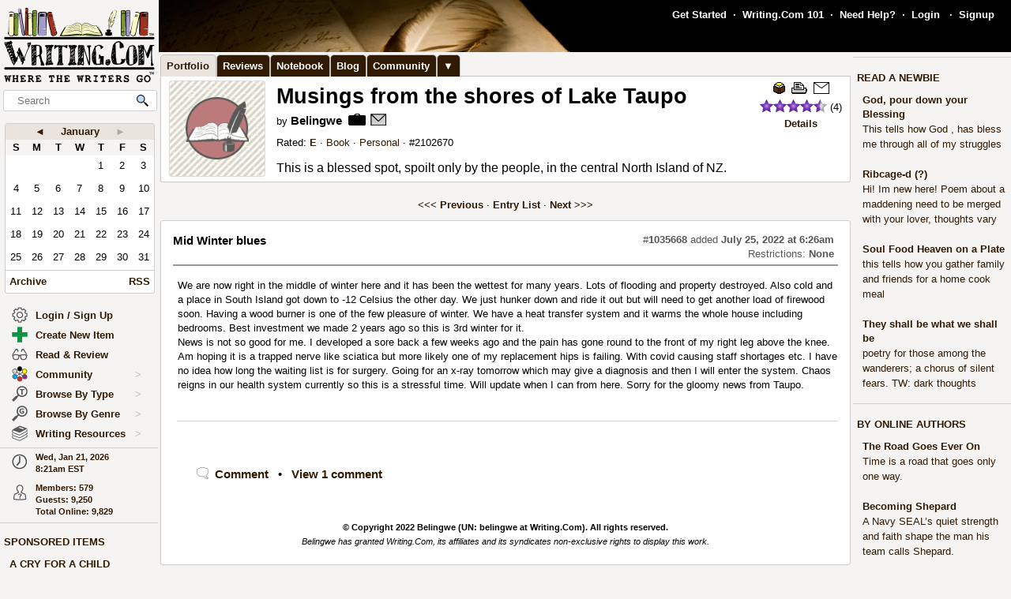

--- FILE ---
content_type: text/html; charset=UTF-8
request_url: https://www.writing.com/main/books/action/view/entry_id/1035668
body_size: 25538
content:
<!DOCTYPE html><html lang="en"><head><meta name="viewport" content="width=device-width, initial-scale=1" id="extViewportMeta"><link rel="icon" type="image/png" href="/favicon-W.png"><link rel="stylesheet" type="text/css" href="https://www.Writing.Com/main/style/skin_id/100157/ver/1488777908/styleX-ffffff-2025-12-15.css"><meta http-equiv="Content-Type" content="text/html; charset=utf-8"><meta http-equiv="Page-Enter" content="revealtrans(duration=0.0)"><meta http-equiv="Page-Exit" content="Alpha(opacity=100)"><meta charset="utf-8"><title>Mid Winter blues - Writing.Com</title><style>BODY { background:#f5f4f2; } </style><meta http-equiv="X-UA-Compatible" content="IE=edge"><meta property="og:site_name" content="Writing.Com"><meta property="og:type" content="website"><meta property="og:image" content="https://images.Writing.Com/imgs/writing.com/writers/listing-header-6000.gif"><meta property="og:image:secure_url" content="https://images.Writing.Com/imgs/writing.com/writers/listing-header-6000.gif"><meta HTTP-EQUIV="Pragma" CONTENT="no-cache"><META HTTP-EQUIV="Content-Language" CONTENT="en"><META HTTP-EQUIV="CACHE-CONTROL" CONTENT="NO-CACHE"><META NAME="robots" CONTENT="FOLLOW,INDEX"><META NAME = "description"   content="This is a blessed spot, spoilt only by the people, in the central North Island of NZ. "><META NAME = "company"   content="Writing.Com is the online community for creative writing, fiction writing, story writing, poetry writing, writing contests, writing portfolios, writing help, and writing writers."><META NAME = "keywords"   content="Musings from the shores of Lake Taupo This is a blessed spot, spoilt only by the people, in the central North Island of NZ. ">
<script type="application/ld+json">
{  "@context": "https://schema.org",  "@type": "WebContent",  "headline": "Musings from the shores of Lake Taupo",  "abstract": "This is a blessed spot, spoilt only by the people, in the central North Island of NZ. ",  "author": {  "@type": "Person",  "name": "Belingwe"  },  "datePublished": "2016-11-14" , "dateModified": "2025-11-18" }
</script>
			<script type="importmap">
{
    "imports": {
        "prosemirror-model": "https://www.Writing.Com/main/editor/lib/prosemirror/v1.x/prosemirror-model.js?v=20260120-016",
        "prosemirror-state": "https://www.Writing.Com/main/editor/lib/prosemirror/v1.x/prosemirror-state.js?v=20260120-016",
        "prosemirror-view": "https://www.Writing.Com/main/editor/lib/prosemirror/v1.x/prosemirror-view.js?v=20260120-016",
        "prosemirror-transform": "https://www.Writing.Com/main/editor/lib/prosemirror/v1.x/prosemirror-transform.js?v=20260120-016",
        "prosemirror-commands": "https://www.Writing.Com/main/editor/lib/prosemirror/v1.x/prosemirror-commands.js?v=20260120-016",
        "prosemirror-keymap": "https://www.Writing.Com/main/editor/lib/prosemirror/v1.x/prosemirror-keymap.js?v=20260120-016",
        "prosemirror-history": "https://www.Writing.Com/main/editor/lib/prosemirror/v1.x/prosemirror-history.js?v=20260120-016",
        "prosemirror-schema-list": "https://www.Writing.Com/main/editor/lib/prosemirror/v1.x/prosemirror-schema-list.js?v=20260120-016",
        "prosemirror-dropcursor": "https://www.Writing.Com/main/editor/lib/prosemirror/v1.x/prosemirror-dropcursor.js?v=20260120-016",
        "prosemirror-gapcursor": "https://www.Writing.Com/main/editor/lib/prosemirror/v1.x/prosemirror-gapcursor.js?v=20260120-016",
        "orderedmap": "https://www.Writing.Com/main/editor/lib/prosemirror/v1.x/orderedmap.js?v=20260120-016",
        "rope-sequence": "https://www.Writing.Com/main/editor/lib/prosemirror/v1.x/rope-sequence.js?v=20260120-016",
        "w3c-keyname": "https://www.Writing.Com/main/editor/lib/prosemirror/v1.x/w3c-keyname.js?v=20260120-016"
    }
}
</script>
<script><!-- 
			this.top.location !== this.location && (this.top.location = this.location);
//--></script><script src="https://www.Writing.Com/main/js/jquery-3.5.1.min.js" type="text/javascript"></script><script src="https://www.Writing.Com/main/myjs/wdcjsX20251206b.js" type="text/javascript"></script><script src="https://www.Writing.Com/main/js/jquery.timeago.js" type="text/javascript"></script><link rel="stylesheet" href="https://www.Writing.Com/main/css/css_complete.css?x=1" media="none" onload="if(media!=='all')media='all'">	<script language="JavaScript"><!--
	
 var supportsPassive = false;  try {  var opts = Object.defineProperty({}, 'passive', {  get: function() { supportsPassive = true; }  });  window.addEventListener("test", null, opts);  } catch (e) {} 
 var lastClickElement;  $(document).mouseup(function(e) {  if (e.which !== 1) return;  if (e.target.classList.contains('subTrigger')) return;  if (e.target.tagName !== 'HTML' && !$(e.target).closest('.subLinkPopOut').length) {  $('.subLinkPopOut').hide();  }  var parentContainer = $(window.parent.document).find('.subLinkPopOut');  if (parentContainer.length && !$(e.target).closest(parentContainer).length) {  parentContainer.hide();  } }); document.documentElement.addEventListener('touchend', function(e) {  if (e.target.classList.contains('subTrigger')) return;  if (!$(e.target).closest('.subLinkPopOut').length) {  $('.subLinkPopOut').hide();  }  var parentContainer = $(window.parent.document).find('.subLinkPopOut');  if (parentContainer.length && !$(e.target).closest(parentContainer).length) {  parentContainer.hide();  } }, supportsPassive ? {passive: true} : false); document.documentElement.addEventListener('touchcancel', function(e) {  if (e.target.classList.contains('subTrigger')) return;  if (!$(e.target).closest('.subLinkPopOut').length) {  $('.subLinkPopOut').hide();  }  var parentContainer = $(window.parent.document).find('.subLinkPopOut');  if (parentContainer.length && !$(e.target).closest(parentContainer).length) {  parentContainer.hide();  } }, supportsPassive ? {passive: true} : false); 
 $(document).bind('cbox_open',function () { $('html').css({ overflow: 'hidden' }); }).bind('cbox_closed', function () { $('html').css({ overflow: 'auto' }); });  function updateClock() { var tmpTime = new Date(); var utc = tmpTime.getTime() + (tmpTime.getTimezoneOffset() * 60000); var currentTime = new Date(utc + (3600000 * -5)); var currentHours = currentTime.getHours(); var currentMinutes = currentTime.getMinutes(); currentMinutes = ( currentMinutes < 10 ? "0" : "" ) + currentMinutes; var timeOfDay = ( currentHours < 12 ) ? "am" : "pm"; currentHours = ( currentHours > 12 ) ? currentHours - 12 : currentHours; currentHours = ( currentHours == 0 ) ? 12 : currentHours; var currentTimeString = currentHours + ":" + currentMinutes + "" + timeOfDay; $(".WDCclock").html(currentTimeString); }
		$(document).ready(function () { 
			if (typeof $.fn.timeago !== 'undefined') {
				$("abbr.timeago").timeago(); 
				jQuery.timeago.settings.allowFuture = true; 
			}
			setInterval('updateClock()', 5000); 
		});
function animateEmoticon(emoticon) {  var baseDelay = 1500;  var randomAdditionalDelay = Math.random() * 3000;  var totalDelay = baseDelay + randomAdditionalDelay;  var flipState = 1;  var rotationDegrees = 0;  function startAnimation() {  rotationDegrees += 180;emoticon.css({ transition: 'transform 1.5s', transform: `scale(3) scaleX(${flipState})`,  }); setTimeout(function() { emoticon.css({  transform: `scale(0) scaleX(${flipState})`,  });  flipState *= -1;  setTimeout(startAnimation, totalDelay);  }, 1500);  }  startAnimation(); }  $(document).ready(function(){  $(".explodeEmoticon").each(function(){  animateEmoticon($(this));  });  }); 
$(document).ready( function () { var sideYPos = 0; var lastCalc = '';  if (!$('#Left_Column_Wrapper').length) { return; } var lastOffset = $( document ).scrollTop(); var lastDate = new Date().getTime(); var lastScrollTop = $(document).scrollTop(); var lastDir = ''; $(document).on('scroll', function(e) { var delayInMs = e.timeStamp - lastDate; var offset = $(document).scrollTop() - lastOffset; var speedInpxPerMs = Math.abs(offset / delayInMs) * 13; lastDate = e.timeStamp; lastOffset = $(document).scrollTop(); var st = $(window).scrollTop(); var oEvent = e.originalEvent; var delta  = oEvent.deltaY || oEvent.wheelDelta; var delta = -1; var amount = -speedInpxPerMs; var dir = 'up'; if (st > lastScrollTop) { dir = 'down'; delta = 1; amount = Math.abs(amount);  }  lastScrollTop = st;  if (dir != lastDir) {  lastDir = dir; return; } if (delta > 0) { var moveTo = $('#Left_Column_Wrapper_Inner2').position().top - amount; var maxMove = $(window).height() - $('#Left_Column_Wrapper_Inner2').height () - 50;  if (Math.abs (moveTo) > Math.abs (maxMove)) { return true; } if (moveTo > 0) { moveTo = 0; } if (Math.abs(moveTo) < Math.abs(maxMove)) { $('#Left_Column_Wrapper_Inner2').css({ position: 'relative', top: moveTo}); }  } else { var moveTo = $('#Left_Column_Wrapper_Inner2').position().top - amount; if (st == 0 || moveTo > 0) { moveTo = 0; } $('#Left_Column_Wrapper_Inner2').css({ position: 'relative', top: moveTo }); if (moveTo == 0) { return true; } } return true; });
 }); //--></script><script src='https://www.Writing.Com/main/js/jquery.mousewheel.js' type="text/javascript" language="javascript"></script><script language="JavaScript"><!--
function LaunchPop(myurl, myname, mywidth, myheight) { var mywin = 'toolbar=0,directories=0,menubar=0,scrollbars=1,resizable=1,width=' + mywidth + ',height=' + myheight;window.open(myurl, myname, mywin);}
function LaunchPopPlus(myurl, myname, mywidth, myheight, myscroll, myresize) { var mywin = 'toolbar=0,directories=0,menubar=0,scrollbars=' + myscroll + ',resizable=' + myresize + ',width=' + mywidth + ',height=' + myheight;window.open(myurl, myname, mywin);}
var thisOne; var thisMenu;
function tmpClicker(thisOne, thisMenu) { var before = $("#" + thisMenu).css('display'); $(".submenu").hide(); $(".account").attr('id', ''); if (before != 'none') { $("#" + thisMenu).hide(); $("#" + thisMenu).css('z-index', $("#" + thisMenu).attr('origZ')); $(thisOne).css('background-color', ''); } else { $("#" + thisMenu).show(); $("#" + thisMenu).attr('origZ', $("#" + thisMenu).css('z-index')); $("#" + thisMenu).css('z-index', 100000); } }
//--></script><script language="JavaScript"><!--
	$(document).on('contextmenu', '.contextLink', function (e) { var url = $(this).attr('href'); var windowName = $(this).attr('id'); window.open(url, windowName); event.stopPropagation(); return false; });

	$(document).on('contextmenu', '.imgPortLink', function (e) { return false; });
	$.fn.selectRange = function (start, end) { return this.each(function () { if (this.setSelectionRange) { this.focus(); this.setSelectionRange(start, end); } else if (this.createTextRange) { var range = this.createTextRange(); range.collapse(true); range.moveEnd('character', end); range.moveStart('character', start); range.select(); } }); };

$(document).ready(function () {

	$(document).mouseup(function () {  if ($(document).attr('lastSkip') == 1) {  $(document).attr('lastSkip', 0); return true; }  $(".submenu").hide(); $(".account").attr('id', ''); $(".account").css('background-color', ''); }); });
if (navigator.appVersion.indexOf("10_7")!=-1){jQuery('.showScroll').addClass('lion');}if (navigator.appVersion.indexOf("10_8")!=-1){jQuery('.showScroll').addClass('lion');}
//--></script><script type='text/javascript'>//<![CDATA[


 $(document).on({  mouseenter: function () {  usethis = $(this);  timer = setTimeout(function () {   var toolData = usethis.attr('toolData');  var tooltip = $('<div class="shadowBox mytooltip mainLineBorder" style="z-index:2147483647;"></div>').html($('#' + toolData).html());  tooltip.appendTo('body').css('top', (usethis.offset().top - 25) + 'px').css('left', (usethis.offset().left + 50) + 'px');  preloadLazyBackground(tooltip);  tooltip.fadeIn('fast'); }, 500); },  mouseleave: function() { clearTimeout(timer); $('.mytooltip').remove(); } }, '.smallCover');  $(document).on({  mouseenter: function () { if ( typeof timer !== 'undefined') { clearTimeout(timer); }  usethis = $(this);  timer = setTimeout(function () {  var toolData = usethis.attr('toolData');  if (toolData != "isToolTip") {  var tooltip = $('<div class="shadowBox mytooltip mainLineBorder" toolData="isToolTip" style="z-index:2147483647;"></div>').html($('#' + toolData).html());  tooltip.appendTo('body').css('top', (usethis.offset().top - 63) + 'px').css('left', (usethis.offset().left - 18) + 'px');  preloadLazyBackground(tooltip);  tooltip.fadeIn('fast'); } }, 500);  }, mouseleave: function() { if ( typeof timer !== 'undefined') { clearTimeout(timer); }  timer = setTimeout(function () { $('.mytooltip').remove(); }, 750); }, }, '.reactionMouse, .mytooltip');  $(document).on({  mouseenter: function () { if ( typeof timer !== 'undefined') { clearTimeout(timer); }  usethis = $(this);  timer = setTimeout(function () {  var toolData = usethis.attr('toolData');  if (toolData != "isToolTip") {  var tooltip = $('<div class="shadowBox mytooltip mainLineBorder" toolData="isToolTip" style="z-index:2147483647;"></div>').html($('#' + toolData).html());  tooltip.appendTo('body').css('top', (usethis.offset().top - 85) + 'px').css('left', (usethis.offset().left - 18) + 'px');  preloadLazyBackground(tooltip);  tooltip.fadeIn('fast'); } }, 50);  }, mouseleave: function() { if ( typeof timer !== 'undefined') { clearTimeout(timer); }  timer = setTimeout(function () { $('.mytooltip').remove(); }, 750); }, }, '.reactionMouseLeft, .mytooltip');  $(document).on({  mouseenter: function () { $('.mytooltip').remove();   if ( typeof timer !== 'undefined') { clearTimeout(timer); }  usethis = $(this);  timer = setTimeout(function () {  var toolData = usethis.attr('toolData');  if (toolData != "isToolTip") {  var tooltip = $('<div class="shadowBox mytooltip mainLineBorder" toolData="isToolTip" style="z-index:2147483647;"></div>').html($('#' + toolData).html());  tooltip.appendTo(usethis.parent()).css('top', '-85' + 'px').css('right', (0) + 'px');  preloadLazyBackground(tooltip);  tooltip.fadeIn('fast'); } }, 50);  }, mouseleave: function() { if ( typeof timer !== 'undefined') { clearTimeout(timer); }  timer = setTimeout(function () { $('.mytooltip').remove(); }, 750); }, }, '.reactionMouseRight, .mytooltipRight'); 
      //]]> </script>
<!--[if lt IE 7]><style>
/* style for IE6 + IE5.5 + IE5.0 */
#Content_Column_Wrapper { height: 0; }
#Content_Column_Wrapper { border-left: 1px solid #aaaaaa;  border-right: 1px solid #aaaaaa; }
</style><![endif]-->
<!--[if IE 7]><style>
#Content_Column_Wrapper { zoom: 1; }
</style><![endif]-->
   <style type="text/css"><!--
   html { overflow-y: scroll; }
body {  background:#f5f4f2;  }
#Whole_Page_Div_Wrapper_Outer {   }
#Whole_Page_Div_Wrapper { min-width:950px; max-width:1400px; }
#Whole_Page_Div { position: relative; min-width:790px; clear:both; border-right:0px solid #d0cfce; border-left:0px solid #d0cfce; }
#Top_Half_Page_Wrapper { position: relative; border:0px; }
#Top_Half_Page_Wrap_Inner { }
   #Left_Column_Wrapper { position:sticky; z-index:1200000000; top:0px; overflow: visible; float:left; width:200px; min-width:200px; max-width:200px; margin: -66px 0px 0px 0px; } 
      #Skins_Popover { position:relative; display:none; visibility:hidden; min-height:66px; padding:0px 0px 7px 0px; margin:0px 0px 10px 0px; } 
#Logo_Wrapper { width:160px; padding-left:0px; } 
#Left_Column_Inner { position: relative; }
#Page_Top_Wrapper { position:relative; padding:0px; top:0px; margin:0px 0px 0px 201px; right:0px; height:66px; min-height:66px; max-height:66px; }

#Page_Top_Inner { position:relative; overflow:hidden; border-bottom:0px solid #d0cfce; }
#Item_Top_Ad_Cell { border-top:1px solid #d0cfce; border-bottom:1px solid #d0cfce; }
#Page_Top_Real_Inner { display:block; height:66px; }
#Right_Column_Wrapper { z-index:21; position:relative;float:right;display:block; height:100%; top:0px; margin:0px 0px 0px 0px; width:200px;  }
#Right_Column_Wrapper_IAct { z-index:21; position:relative;float:right;display:block; height:100%; top:0px; margin:0px 0px 0px 0px; width:10px;  }
#Column_Line_Left { position:absolute; z-index:1; top:0px; bottom:0px; left: 200px; width:0px; background-color: #d0cfce; }
#Column_Line_Right { z-index:20; background-color: #d0cfce; position:absolute; top:67px; width: 0px;right: 200px;bottom:0px; }
#Content_Column_Wrapper { z-index:11; position:relative;margin-left:201px;margin-right:201px; padding-top:0px; } 
#Content_Column_Inside { margin:0px 0px 0px 0px; overflow-y:hidden; overflow-x:auto; padding:0px 0px 0px 0px; } 
#Footer_Wrapper { clear:both; position:relative; bottom:0px; padding:10px 0px 10px 0px; margin:0px; color:#676670; background-color:#edeff2; border-top:1px solid #d0cfce; }
#Footer_Wrapper a { color:#34579b; text-decoration: none; font-weight: bold; }
#Editor_Buttons { padding:0px 15px 0px 15px; align:center; margin:2px; }
#Editor_Buttons_NoPad { padding:0px 0px 0px 0px; align:center; margin:2px; }
.Editor_Button { margin:1px; cursor:pointer;  }
#Notepad_TextArea { clear:both; width:100%; text-align:center; } 
.coverClass {  background-color:#fff; border-radius:5px; }
.fontWeightNormal { font-weight: normal; }
.lightBackgroundColor  {  background-color:#f5f4f2; }
.whiteBackgroundColor  {  background-color:#fff; }
.grayBackgroundColor  {  background-color:#444; }
.lighterBackgroundColor  {  background-color:#fdfdfc; }
.mainLineBorder { border:1px solid #d0cfce; }
.mainLineBorderTop { border-top:1px solid #d0cfce; }
.mainLineBorderBottom { border-bottom:1px solid #d0cfce; }
.mainLineBorderLeft { border-left:1px solid #d0cfce; }
.mainLineBorderRight { border-right:1px solid #d0cfce; }
.dropShadowBox { -moz-box-shadow    : 2px 2px 5px rgba(0, 0, 0, 0.5); -webkit-box-shadow : 2px 2px 5px rgba(0, 0, 0, 0.5); box-shadow         : 2px 2px 5px rgba(0, 0, 0, 0.5);  }
.dropShadowBoxSmall { -moz-box-shadow    : 1px 1px 3px rgba(0, 0, 0, 0.5); -webkit-box-shadow : 1px 1px 3px rgba(0, 0, 0, 0.5); box-shadow         : 1px 1px 3px rgba(0, 0, 0, 0.5);  }
.headerText {  -webkit-tap-highlight-color: rgba(255, 255, 255, 0);-webkit-touch-callout: none;-webkit-user-select: none;-khtml-user-select: none;-moz-user-select: none;-ms-user-select: none;user-select: none; text-transform: capitalize; font-weight:bold; font-size:1.5em; align:center; cursor:default; }
.tabButton { background-color: #311a03; color: #ffffff; border:1px solid #aaaaaa } 
.printOnly { 
   display:none; 
}

   @media print
   {
   * {-webkit-print-color-adjust:exact;}
   .lightBackgroundColor { background-color: #fff; }
   .norm { font-size: 12pt; color: #000000; }
   .printOnly { display: block; }
   .itemBottom { display: none; }
   .topTabs { display:none; }
   .tabs { display:none; }
   .noPrint { display:none;} 
   .noPrintIt { display:none;} 
   #Footer_Wrapper { display: none; }
   #Left_Column_Wrapper { display:none; }
   #Content_Column_Wrapper { margin:0px;  width:100%; border:0px solid black; }
   #Right_Column_Wrapper { display:none; }
   #Page_Top_Wrapper { display:none; }
   .shadowBox { background-color: #ffffff; border:0px; border-radius:0px; -moz-box-shadow    : 0 0px 0px rgba(0, 0, 0, 0); -webkit-box-shadow : 0 0px 0px rgba(0, 0, 0, 0); box-shadow         : 0 0px 0px rgba(0, 0, 0, 0); padding:20px;}
.shadowBoxTop { 
   margin-top: 0px !important;  margin-right:2px !important; margin-left:2px !important; 
   border:2px solid #fff !important;
   border-top:0px !important;
   border-top-left-radius: 0px;
   border-top-right-radius: 0px;
}


   } --></style><!-- Global site tag (gtag.js) - Google Analytics -->
<script defer src="https://www.googletagmanager.com/gtag/js?id=UA-214150-1"></script>
<script>
	  window.dataLayer = window.dataLayer || [];
	  function gtag(){dataLayer.push(arguments);}
	  gtag('set', 'allow_ad_personalization_signals', false);
	  gtag('set', 'allow_google_signals', false);
	  gtag('js', new Date());

	  gtag('config', 'UA-214150-1', {'conversion_linker': false});
</script>
<script>
document.addEventListener('DOMContentLoaded', function() {
  const lazyBackgrounds = document.querySelectorAll('.lazy-background');
  if ('IntersectionObserver' in window) {
    const backgroundObserver = new IntersectionObserver(function(entries, observer) {
      entries.forEach(function(entry) {
        if (entry.isIntersecting) {
          const target = entry.target;
          const backgroundSrc = target.getAttribute('data-background');
          target.style.backgroundImage = `url(${backgroundSrc})`;
          backgroundObserver.unobserve(target);
        }
      });
    });
    lazyBackgrounds.forEach(function(lazyBackground) {
      backgroundObserver.observe(lazyBackground);
    });
  } else {
    lazyBackgrounds.forEach(function(lazyBackground) {
      const backgroundSrc = lazyBackground.getAttribute('data-background');
      lazyBackground.style.backgroundImage = `url(${backgroundSrc})`;
    });
  }
});

function preloadLazyBackground(element) {
  var lazyBackgrounds = $(element).find('.lazy-background');
  lazyBackgrounds.each(function() {
    var backgroundImageUrl = $(this).attr('data-background');
    if (backgroundImageUrl) {
      // Only update the background-image property
      $(this).css('background-image', 'url("' + backgroundImageUrl + '")');
    }
  });
  return element;
}

</script>
</head><body class="norm  lightBackgroundColor" marginwidth="0" marginheight="0" leftmargin="0" rightmargin="0" topmargin="0" onClick="whichElement(event); if (parent && parent!=self && parent.whichElement) { parent.whichElement(event); } " id="tab1" onLoad=""><span id="dataHidden" style="visibility:hidden;display:none;"></span><script type="text/javascript"><!--
	if (top!=self && !top.document.isDesk) top.location.replace(location.href);
	--></script><div class="noSelect" id="uPortId" style="visibility:hidden;display:none;height:auto;"></div><div id="uPort2" style="visibility:hidden;display:none;padding:0px;margin:0px;" class="norm noSelect subLinkPopOut"><div class="shadowBox dropShadowBox" style="background-color:#fff;margin:0px;padding:10px 5px 10px 5px;"><table border=0 width="130" cellspacing=0 cellpadding=0><tr><td align=center class="norm"><div style="padding:0px 0px 7px 0px;"><b>%%USERNAME%%</b></div><div><img loading="lazy" style="display:block;" src="https://images.Writing.Com/imgs/writing.com/writers/costumicons-lg2/pl-top.png" width=104
						height=13 border=0></div><div><img loading="lazy" src="https://images.Writing.Com/imgs/writing.com/writers/costumicons-large/pl-icon-regular-2.png"  style="display:block;"  alt="%%USERNAME%%'s Portfolio" width="104" height="55" border=0></div><div><img loading="lazy" style="display:block;" src="https://images.Writing.Com/imgs/writing.com/writers/costumicons-lg2/pl-bottom.gif" width="104" height="3" border=0></div><div style="padding:5px 0px 5px 0px;"><B>%%ACCWORDS%%</b></div><div style="padding:0px 0px 5px 0px;font-size:smaller;">%%ONOFF%%</div><div style="font-size:smaller;"><nobr>Est. %%EST%%</nobr></div></td></tr></table></div></div><div id="uPort" style="visibility:hidden;display:none;padding:0px;margin:0px;" class="norm noSelect"></div><div id="uPort_opts2" style="visibility:hidden;display:none;padding:0px;margin:0px;" class="norm noSelect subLinkPopOut"><div onContextMenu="return false;"  onMouseOut="hideMine('uPort_opts');" onMouseOver="showMine('uPort_opts');" class="noSelect" style="padding:0px;margin:30px;top:-25px;left:-30px;min-width:185px;position:relative;"><div style="background-color:#fff;padding:0px;margin:0px;" class="noSelect shadowBox dropShadowBox"><div style="font-weight:bold;text-vertical-align:middle;border-bottom:1px solid #aaa;padding:6px 13px 6px 13px;" class="norm"><a class="sblueroll" href="https://www.Writing.Com/main/portfolio/view/%%REPLACE%%"  target="_top" ><img loading="lazy" style="" class="emoteZ" src="https://images.Writing.Com/imgs/writing.com/writers/e21/binoculars.png" alt="*Binoculars*" title="Binoculars" border=0  width=15 height=15>&nbsp;  View Portfolio</a> &nbsp;<a tabindex="-1" title="New Window."  href="https://www.Writing.Com/main/portfolio/view/%%REPLACE%%"  target="_blank" ><img class="noSelect" loading="lazy" style="opacity:.4;" src="https://www.Writing.Com/nw.gif" onMouseOver="$(this).css('opacity', '1');" onMouseOut="$(this).css('opacity', '.4');" height=12 width=12 border=0 alt="Open in new Window."></a></div><div style="font-weight:bold;text-vertical-align:middle;border-bottom:1px solid #aaa;padding:6px 13px 6px 13px;" class="norm"><a class="sblueroll" href="https://www.Writing.Com/main/profile/notebook/%%REPLACE%%"  target="_top" ><img loading="lazy" style="" class="emoteZ" src="https://images.Writing.Com/imgs/writing.com/writers/e21/notepad.png" alt="*Notepad*" title="Notepad" border=0  width=15 height=15>&nbsp;  Visit Notebook</a> &nbsp;<a tabindex="-1" title="New Window."  href="https://www.Writing.Com/main/profile/notebook/%%REPLACE%%"  target="_blank" ><img class="noSelect" loading="lazy" style="opacity:.4;" src="https://www.Writing.Com/nw.gif" onMouseOver="$(this).css('opacity', '1');" onMouseOut="$(this).css('opacity', '.4');" height=12 width=12 border=0 alt="Open in new Window."></a></div><div style="font-weight:bold;text-vertical-align:middle;border-bottom:1px solid #aaa;padding:6px 13px 6px 13px;"><a rel="nofollow" class="sblueroll" href="https://www.Writing.Com/main/my_gifts/recipient_username/%%REPLACE%%"  target="_top" ><img loading="lazy" style="" class="emoteZ" src="https://images.Writing.Com/imgs/writing.com/writers/e21/dollar.png" alt="*Dollar*" title="Dollar" border=0  width=15 height=15>&nbsp;  Send Gift Points</a> &nbsp;<a tabindex="-1" title="New Window."  href="https://www.Writing.Com/main/my_gifts/recipient_username/%%REPLACE%%"  rel="nofollow"  target="_blank" ><img class="noSelect" loading="lazy" style="opacity:.4;" src="https://www.Writing.Com/nw.gif" onMouseOver="$(this).css('opacity', '1');" onMouseOut="$(this).css('opacity', '.4');" height=12 width=12 border=0 alt="Open in new Window."></a></div><div style="font-weight:bold;text-vertical-align:middle;border-bottom:1px solid #aaa;padding:6px 13px 6px 13px;" class="norm"><a class="sblueroll" href="https://www.Writing.Com/main/profile/reviews/%%REPLACE%%"  target="_top" > Request Review: %%RRINFO%% </a> &nbsp;<a tabindex="-1" title="New Window."  href="https://www.Writing.Com/main/profile/reviews/%%REPLACE%%"  target="_blank" ><img class="noSelect" loading="lazy" style="opacity:.4;" src="https://www.Writing.Com/nw.gif" onMouseOver="$(this).css('opacity', '1');" onMouseOut="$(this).css('opacity', '.4');" height=12 width=12 border=0 alt="Open in new Window."></a></div><div style="font-weight:bold;text-vertical-align:middle;padding:6px 13px 6px 13px;;position:relative;" align=center><div style="float:left;"><a class="sblueroll" href="https://www.Writing.Com/main/profile/awardicons/%%REPLACE%%"  target="_top" ><img loading="lazy" style="" class="emoteZ" src="https://images.Writing.Com/imgs/writing.com/writers/e21/ribbonb.png" alt="*Ribbonb*" title="Ribbonb" border=0  width=15 height=15> Awards</a></div><div style="float:right;"><a class="sblueroll" href="https://www.Writing.Com/main/profile/badges/%%REPLACE%%"  target="_top" ><img loading="lazy" style="" class="emoteZ" src="https://images.Writing.Com/imgs/writing.com/writers/e21/badge.png" alt="*Badge*" title="Badge" border=0  width=15 height=15> Badges</a></div>  <span style="opacity:.5;padding:0px 10px 0px 10px;">|</span> </div></div></div></div><div id="uPort_opts" style="visibility:hidden;display:none;padding:0px;margin:0px;" class="norm noSelect subLinkPopOut "></div><div id="uPort_rt_opts2" style="visibility:hidden;display:none;padding:0px;margin:0px;" class="norm subLinkPopOut"><div onContextMenu="return false;" onMouseOut="hideMine('uPort_rt_opts');" onMouseOver="showMine('uPort_rt_opts');" class="noSelect" style="padding:0px;margin:30px;top:-25px;left:-30px;min-width:185px;position:relative;display:inline-block;"><div style="background-color:#fff;padding:0px;margin:0px;" class="noSelect shadowBox dropShadowBox"><div title="Click to copy username." style="font-weight:bold;text-vertical-align:middle;border-bottom:1px solid #aaa;padding:6px 13px 6px 13px;;" class="norm "><span class="noselect" style="font-weight:normal;">un: </span><span style="font-weight:normal;cursor:pointer;" class="unClass selectOk copyML" data-type="user" data-value="%%REPLACE%%"><b>%%REPLACE%%</b></span></div><div style="font-weight:bold;text-vertical-align:middle;border-bottom:1px solid #aaa;padding:6px 13px 6px 13px;" class="norm noselect"><a rel="nofollow" class="sblueroll" href="https://www.Writing.Com/main/em/action/new/toid/%%UID%%/in/1"  target="_top" ><img loading="lazy" style="" class="emoteZ" src="https://images.Writing.Com/imgs/writing.com/writers/e21/at.png" alt="*At*" title="At" border=0  width=15 height=15>&nbsp;  Send Email</a> &nbsp;<a tabindex="-1" title="New Window."  href="javascript:LaunchPop('https://www.Writing.Com/main/em/action/new/toid/%%UID%%',   'mess', '710', '540')"  rel="nofollow"  target="_blank" ><img class="noSelect" loading="lazy" style="opacity:.4;" src="https://www.Writing.Com/nw.gif" onMouseOver="$(this).css('opacity', '1');" onMouseOut="$(this).css('opacity', '.4');" height=12 width=12 border=0 alt="Open in new Window."></a></div><div style="font-weight:bold;text-vertical-align:middle;border-bottom:1px solid #aaa;padding:6px 13px 6px 13px;" class="norm noselect"><a  rel="nofollow" class="sblueroll" href="https://www.Writing.Com/main/badges/badgeto_un/%%REPLACE%%"  target="_top" ><img loading="lazy" style="" class="emoteZ" src="https://images.Writing.Com/imgs/writing.com/writers/e21/badge.png" alt="*Badge*" title="Badge" border=0  width=15 height=15>&nbsp;  Send Merit Badge</a> &nbsp;<a tabindex="-1" title="New Window."  href="https://www.Writing.Com/main/badges/badgeto_un/%%REPLACE%%"  target="_blank" ><img class="noSelect" loading="lazy" style="opacity:.4;" src="https://www.Writing.Com/nw.gif" onMouseOver="$(this).css('opacity', '1');" onMouseOut="$(this).css('opacity', '.4');" height=12 width=12 border=0 alt="Open in new Window."></a></div><div style="font-weight:bold;text-vertical-align:middle;border-bottom:1px solid #aaa;padding:6px 13px 6px 13px;" class="norm noselect"><a  rel="nofollow" class="sblueroll" href="https://www.Writing.Com/main/awardicons/awardto_id/%%REPLACE%%"  target="_top" ><img loading="lazy" style="" class="emoteZ" src="https://images.Writing.Com/imgs/writing.com/writers/e21/ribbonb.png" alt="*Ribbonb*" title="Ribbonb" border=0  width=15 height=15>&nbsp;  Send Awardicon</a> &nbsp;<a tabindex="-1" title="New Window."  href="https://www.Writing.Com/main/awardicons/awardto_id/%%REPLACE%%"  target="_blank" ><img class="noSelect" loading="lazy" style="opacity:.4;" src="https://www.Writing.Com/nw.gif" onMouseOver="$(this).css('opacity', '1');" onMouseOut="$(this).css('opacity', '.4');" height=12 width=12 border=0 alt="Open in new Window."></a></div>		<div style="font-weight:bold;text-vertical-align:middle;padding:6px 13px 6px 13px;;border-bottom:0px;" class="norm noselect"><form target="_blank" method="post" action="https://www.Writing.Com/main/my_gifts" style="margin:0px;padding:0px;"><input type="hidden" name="action" value="confirm_give_gift"><input type="hidden" name="seasurf" value="be21bfcab822a75b47c6f13d469c31e850a1286278c3fe3cc81a726bda04c8e60f3dda655bed60aef373aa4e39becb863107ffad80eab233fe88d51cacca4b8b-1769001706"><input type="hidden" name="recipient_username" value="%%REPLACE%%"><input type="text" class="fontd9 mobileFontd9" name="gift_size" style="width:70px;" onFocus="showMine('giftCommArea%%UID%%');"> <input type="submit" class="fontd9 mobileFontd9" name="" value="Give GPs" style="border-radius:5px;background:#abd037;font-weight:bold;width:70px;color:#000000;"><div style="display:none;font-weight:normal;padding:10px 0px 5px 0px;" align=center id="giftCommArea%%UID%%">Comments: (optional)<div><textarea id="giftCommTextArea%%UID%%" name="gift_comment" style="outline:none;width:140px;height:60px;font-size:smaller;border-radius:5px;padding:4px;border-color:#aaaaaa;margin-bottom:5px;"></textarea></div></div></form></div></div></div></div><div id="uPort_rt_opts" style="visibility:hidden;display:none;padding:0px;margin:0px;" class="norm noSelect subLinkPopOut"></div><div id="parentLBoxOutter" style="position:fixed;display:none;visibility:hidden;width:100%;height:100%;z-index:100000001;" align=center><div><div style="background-color:#ffffff;z-index:100000001;position:relative;left:-50%;align:center;display:none;visibility:hidden;max-width:100%;margin:0px;" onClick="this.style.visibility='hidden';this.style.display='none';"  class="shadowBox" id="parentLBox"></div></div></div><div id="parentLBox2" style="z-index:100000000;padding:0px;margin:0px;position:absolute;visibility:hidden;display:none;"><img id="localLBoxImg" style="background-color:#eeeeee;-moz-box-shadow    : 5px 10px 5px rgba(0, 0, 0, 0.4); -webkit-box-shadow : 5px 10px 5px rgba(0, 0, 0, 0.4); box-shadow         : 5px 10px 5px rgba(0, 0, 0, 0.4); padding:0px;margin:0px;pointer-events:none;" src=""></div><div id="topRollDown" style="align:center;display:none;visibility:hidden;padding:10px;position:fixed;width:100%;height:20px;z-index:9999999;background-color:#eeeeee;" class="mainLineBorderBottom" align=center><span id="topRollDownDataX"></span><div id="topRollDownData"></div><div style="position:fixed;top:10px;right:10px;"><a title="Close Notice." style="cursor:pointer;padding:3px;" onClick="topRollDown.style.display='none';topRollDown.style.visibility='hidden';topRollDownSpacer.style.display='none';topRollDownSpacer.style.visibility='hidden';topRollDownData.innerHTML='';"><b>X</b></a></div></div><div id="topRollDownSpacer" style="align:center;display:none;visibility:hidden;padding:10px;width:90%;height:20px;z-index:9999999;background-color:#eeeeee;" class="mainLineBorderBottom" align=center>&nbsp;</div><div id="readingModeNav" class="noPrint" style="align:center;display:none;visibility:hidden;padding:5px;position:fixed;width:100%;height:15px;z-index:9999999;background-color:#cccccc;border-bottom:1px solid black;"  align=center><div  class="noPrint"  id="readingModeNavData" style="padding:0px 0px 0px 10px;" align=left></div></div><div  class="noPrint"  id="readingModeNavSpacer" style="align:center;display:none;visibility:hidden;padding:5px;width:90%;height:15px;z-index:9999999;background-color:#eeeeee;" class="mainLineBorderBottom" align=center>&nbsp;</div><div id="Whole_Page_Div_Wrapper_Outer" align=center><div id="Whole_Page_Div_Wrapper" align=center><div id="Whole_Page_Div"><div id="Column_Line_Left"></div><div id="Column_Line_Right" ></div><div id="Top_Half_Page_Wrapper"><div id="Top_Half_Page_Wrap_Inner"><div id="Main_Loading_Image" style="position:absolute;top:80px;left:215px;z-index:1;"><img src="https://images.Writing.Com/imgs/writing.com/writers/load2_FFFFFF.gif" width=16 height=16 style="display:block;"></div><div id="Page_Top_Wrapper" style=""><div id="Page_Top_Inner" style="background-image:url(/main/skins/display/100157.jpeg);background-color:#000000;background-repeat:no-repeat;"><div id="smdebug" style="visibility:hidden;display:none;float:left;"></div><div id="Page_Top_Real_Inner" class="noselect"><div align=right style="padding:13px 14px 10px 0px;"><div style="padding:0px 0px 23px 0px;"><div id="skinLinks_Span" class="skinLinksBkgd" style="padding:1px 6px 1px 6px;position:absolute;right:15px;top:9px;border-radius:4px;background-color:#655f5d;opacity:0;filter:alpha(opacity=0);"><span class="skinLinks" style="visibility:hidden;"><div style="position:relative;display:inline-block;"><a class="skinLinks" href="https://www.Writing.Com/main/books/action/view/entry_id/101_get_started">Get Started</a> </div><div style="position:relative;display:inline-block;"> &nbsp; <b>&#183;</b> &nbsp; </div><div style="position:relative;display:inline-block;"><a class="skinLinks" href="https://www.Writing.Com/main/books/item_id/101-WritingCom-101">Writing.Com 101</a></div><div style="position:relative;display:inline-block;"> &nbsp; <b>&#183;</b> &nbsp; </div><div style="position:relative;display:inline-block;"><a class="skinLinks" href="https://www.Writing.Com/main/forums/item_id/303715-Technical-Support-Forum">Need Help?</a> </div><div style="position:relative;display:inline-block;"> &nbsp; <b>&#183;</b> &nbsp; </div><div style="position:relative;display:inline-block;"><a class="skinLinks" href="https://www.Writing.Com/main/login">Login</a></div> <div style="position:relative;display:inline-block;"> &nbsp; <b>&#183;</b> &nbsp; </div><div style="position:relative;display:inline-block;"><a class="skinLinks" href="https://www.Writing.Com/main/signup">Signup</a></div> </span></div><div id="skinLinks_Span2" class="skinLinksBkgd" style="padding:1px 6px 1px 6px;position:absolute;right:15px;top:9px;border-radius:4px;"><span class="skinLinks" id="skinLinksJR"><div style="position:relative;display:inline-block;"><a class="skinLinks" href="https://www.Writing.Com/main/books/action/view/entry_id/101_get_started">Get Started</a> </div><div style="position:relative;display:inline-block;"> &nbsp; <b>&#183;</b> &nbsp; </div><div style="position:relative;display:inline-block;"><a class="skinLinks" href="https://www.Writing.Com/main/books/item_id/101-WritingCom-101">Writing.Com 101</a></div><div style="position:relative;display:inline-block;"> &nbsp; <b>&#183;</b> &nbsp; </div><div style="position:relative;display:inline-block;"><a class="skinLinks" href="https://www.Writing.Com/main/forums/item_id/303715-Technical-Support-Forum">Need Help?</a> </div><div style="position:relative;display:inline-block;"> &nbsp; <b>&#183;</b> &nbsp; </div><div style="position:relative;display:inline-block;"><a class="skinLinks" href="https://www.Writing.Com/main/login">Login</a></div> <div style="position:relative;display:inline-block;"> &nbsp; <b>&#183;</b> &nbsp; </div><div style="position:relative;display:inline-block;"><a class="skinLinks" href="https://www.Writing.Com/main/signup">Signup</a></div> </span></div></div></div></div></div></div><div id="Left_Column_Wrapper" class="lightBackgroundColor" style="border:0px solid black;width:200px;"><div id="Left_Column_Wrapper_Inner2" class="" style="border:0px solid black;width:200px;"><div id="Skins_Popover" align=right class="mainLineBorderBottom"></div><div style="z-index:2147483647;position:fixed;" id="im_check"></div><div id="Logo_Wrapper" class="noselect lightBackgroundColor" style="padding-top:5px;" onMouseOver="if (!document.getElementById('Skins_Popover').isShown) { showMine('top_page_skin_link'); }" onMouseOut="hideMine('top_page_skin_link');" ><A href="/"><img style="position:relative;display:block;left:-20px;" src="https://images.Writing.Com/imgs/writing.com/writers/writing-for-writers-2022.png" border=0 width="200" height="105" alt=\"Writing.Com Logo\"></a></div><div id="Left_Column_Inner" style="position:relative;"><script>
	<!--//

		function clickMagnify(event) { 
			$('#moreSearch').show();if ($("#portSearchx input[type='radio']:checked").val() == 'all') {   var url = '/main/search?action=search&ps=1&search_for=' + $('#port_search_for').val() + '&ps_genre=' + $('#ps_genre option:selected').val() + '&ps_type=' + $('#ps_type option:selected').val();  window.location.replace(url);  event.cancelBubble = true; event.returnValue = false;  if (event.preventDefault) event.preventDefault();  if (event.stopPropagation) event.stopPropagation(); return true; } $('#searchPopBox').show(); doPortSearch(event);}

		function focusText(event) {
            $('#moreSearch').show(); if ($("#portSearchx input[type='radio']:checked").val() == 'all') { return true; } if ($('#port_search_for').val() == '') { return true; } $('#searchPopBox').show(); doPortSearch(event); }

		function keyDownText (event){
            if ($("#portSearchx input[type='radio']:checked").val() == 'all') {   if(event.keyCode == 13) {  var url = '/main/search?action=search&ps=1&search_for=' + $('#port_search_for').val() + '&ps_genre=' + $('#ps_genre option:selected').val() + '&ps_type=' + $('#ps_type option:selected').val();  window.location.replace(url);  event.cancelBubble = true; event.returnValue = false;  if (event.preventDefault) event.preventDefault();  if (event.stopPropagation) event.stopPropagation();  }  return true; } $('#searchPopBox').show(); doPortSearch(event);}

		function keyUpText(event) {
				if ($("#portSearchx input[type='radio']:checked").val() == 'all') { return true; } $('#searchPopBox').show(); doPortSearch(event);}

	//-->
	</script><div align="left" class="noselect" style="position:relative;line-height: 1.2;"><div id="searchPopBox" class="shadowBox subLinkPopOut dropShadowBox showScroll lion" style="margin-left:15px;display:none;position:absolute;padding:0px;left:182px;top:-20px;width:350px;height:500px;overflow-y:scroll;z-index:100000;"><div id="portresults"><div id="portresults2" style=""></div></div></div><div id="searchPopBox2" align=center class="shadowBox subLinkPopOut dropShadowBox showScroll lion" style="margin-left:15px;display:none;position:absolute;padding:25px;width:225px;left:182px;top:-20px;z-index:100000;">Press '<b>enter</b>' or click the <span style="cursor:pointer;" onClick="$('#moreSearch').show();if ($('#portSearchx input[type=\'radio\']:checked').val() == 'all') {   var url = '/main/search?action=search&ps=1&search_for=' + $('#port_search_for').val() + '&ps_genre=' + $('#ps_genre option:selected').val() + '&ps_type=' + $('#ps_type option:selected').val();  window.location.replace(url);  if (event.preventDefault) event.preventDefault();  if (event.stopPropagation) event.stopPropagation();  event.cancelBubble = true; event.returnValue = false;  return true; } $('#searchPopBox').show(); doPortSearch(event);"><img loading="lazy" style="" class="emoteZ" src="https://images.Writing.Com/imgs/writing.com/writers/e21/magnify.png" alt="*Magnify*" title="Magnify" border=0  width=15 height=15></span><br>to search all of Writing.Com.</div><form name="portSearchx" id="portSearchx" style="margin:0px;padding:0px;" ><div style="margin:4px 1px 0px 4px;padding:0px 0px 0px 0px;background-color:#ffffff;position:relative;border-radius:3px;" class="mainLineBorder"><div style=""><input type="text"  name="search_for" id="port_search_for" style="font-size:1em;padding:5px 15px 5px 15px;width:148px;margin-left:2px;border:none;border-color: transparent;"  onFocus="focusText(event);"  onMouseUp="  if (event.preventDefault) event.preventDefault();  if (event.stopPropagation) event.stopPropagation(); event.cancelBubble = true; event.returnValue = false; return false;"  onKeyDown="keyDownText(event);"  onKeyUp="keyUpText(event); "  placeholder="Search"></div><div style="position:absolute;right:10px;top:5px;cursor:pointer;" onClick="clickMagnify(event);"><img loading="lazy" style="" class="emoteZ" src="https://images.Writing.Com/imgs/writing.com/writers/e21/magnify.png" alt="*Magnify*" title="Magnify" border=0  width=15 height=15></div><div id="moreSearch" class="subLinkPopOut" style="display:none;padding:10px 0px 15px 0px;" align=center><div align=left style="padding:0px 10px 0px 10px;">Search where? <br><div style="" onClick=""><input type="radio"  onChange="$('#searchPopBox').show();$('#searchPopBox2').hide(); document.portSearchx.search_for.lastvalue=''; keyDownText(event);$('.searchGTBox').hide(); $('#searchGTBoxThis').show();"  id="searchWhere2" name="searchWhere" value="belingwe"><label  style="cursor:pointer;"  for="searchWhere2"> This Portfolio (belingwe)</label></div></div><div id="searchGTBoxThis" class="searchGTBox" style="display:none;"><SELECT class="headroll8" name="ps_genreThis" id="ps_genreThis" valign=absmiddle style="width:85px;min-width:85px;max-width:85px;"  onChange="$('#searchPopBox').show(); document.portSearchx.search_for.lastvalue='-1'; doPortSearch(event);">		<OPTION VALUE="">Any Genre 	<OPTION VALUE="">--------------- 			<OPTION VALUE="100">Action/Adven			<OPTION VALUE="102">Activity			<OPTION VALUE="105">Adult			<OPTION VALUE="118">Animal			<OPTION VALUE="125">Arts			<OPTION VALUE="150">Biographical			<OPTION VALUE="160">Business			<OPTION VALUE="170">Career			<OPTION VALUE="175">Children's			<OPTION VALUE="200">Comedy			<OPTION VALUE="210">Community			<OPTION VALUE="225">Computers			<OPTION VALUE="235">Contest			<OPTION VALUE="240">Contest Entr			<OPTION VALUE="300">Crime/Gangst			<OPTION VALUE="325">Cultural			<OPTION VALUE="350">Dark			<OPTION VALUE="390">Death			<OPTION VALUE="400">Detective			<OPTION VALUE="450">Drama			<OPTION VALUE="500">Educational			<OPTION VALUE="530">Emotional			<OPTION VALUE="550">Entertainmen			<OPTION VALUE="555">Environment			<OPTION VALUE="560">Erotica			<OPTION VALUE="575">Experience			<OPTION VALUE="584">Family			<OPTION VALUE="590">Fanfiction			<OPTION VALUE="600">Fantasy			<OPTION VALUE="610">Fashion			<OPTION VALUE="617">Finance			<OPTION VALUE="623">Folklore			<OPTION VALUE="625">Food/Cooking			<OPTION VALUE="630">Foreign			<OPTION VALUE="650">Friendship			<OPTION VALUE="690">Genealogy			<OPTION VALUE="700">Ghost			<OPTION VALUE="730">Gothic			<OPTION VALUE="775">Health			<OPTION VALUE="800">History			<OPTION VALUE="840">Hobby/Craft			<OPTION VALUE="860">Holiday			<OPTION VALUE="880">Home/Garden			<OPTION VALUE="900">Horror/Scary			<OPTION VALUE="910">How-To/Advic			<OPTION VALUE="960">Inspirationa			<OPTION VALUE="965">Internet/Web			<OPTION VALUE="680">LGBTQ+			<OPTION VALUE="980">Legal			<OPTION VALUE="995">Medical			<OPTION VALUE="1000">Melodrama			<OPTION VALUE="1020">Men's			<OPTION VALUE="1030">Military			<OPTION VALUE="1050">Music			<OPTION VALUE="1100">Mystery			<OPTION VALUE="1105">Mythology			<OPTION VALUE="1125">Nature			<OPTION VALUE="1130">News			<OPTION VALUE="1138">Nonsense			<OPTION VALUE="1145">Occult			<OPTION VALUE="1150">Opinion			<OPTION VALUE="1172">Paranormal			<OPTION VALUE="1180">Parenting			<OPTION VALUE="1200">Personal			<OPTION VALUE="1220">Pets			<OPTION VALUE="1250">Philosophy			<OPTION VALUE="1300">Political			<OPTION VALUE="1320">Psychology			<OPTION VALUE="1360">Reference			<OPTION VALUE="1370">Regional			<OPTION VALUE="1390">Relationship			<OPTION VALUE="1400">Religious			<OPTION VALUE="1500">Research			<OPTION VALUE="1520">Reviewing			<OPTION VALUE="1600">Romance/Love			<OPTION VALUE="1670">Satire			<OPTION VALUE="1700">Sci-fi			<OPTION VALUE="1800">Scientific			<OPTION VALUE="1807">Self Help			<OPTION VALUE="1820">Spiritual			<OPTION VALUE="1830">Sports			<OPTION VALUE="1836">Steampunk			<OPTION VALUE="1857">Supernatural			<OPTION VALUE="1865">Technology			<OPTION VALUE="1870">Teen			<OPTION VALUE="1900">Thriller/Sus			<OPTION VALUE="1950">Tragedy			<OPTION VALUE="1962">Transportati			<OPTION VALUE="1975">Travel			<OPTION VALUE="1985">Tribute			<OPTION VALUE="2000">War			<OPTION VALUE="2100">Western			<OPTION VALUE="2140">Women's			<OPTION VALUE="2180">Writing			<OPTION VALUE="1850">Writing.Com			<OPTION VALUE="2400">Young Adult</SELECT> <SELECT class="headroll8" name="ps_typeThis" id="ps_typeThis" valign=absmiddle style="width:85px;min-width:85px;max-width:85px;" onChange="$('#searchPopBox').show(); document.portSearchx.search_for.lastvalue='-1';  doPortSearch(event);"><OPTION VALUE="">Any Type <OPTION VALUE="">------------- 				<OPTION VALUE="1000">Audio				<OPTION VALUE="6000">Books				<OPTION VALUE="2200">CNotes				<OPTION VALUE="2000">Campfires				<OPTION VALUE="2300">Crosswords				<OPTION VALUE="2500">Documents				<OPTION VALUE="100">Folders				<OPTION VALUE="11000">Forums				<OPTION VALUE="4200">Groups				<OPTION VALUE="4800">Images				<OPTION VALUE="4900">In & Outs				<OPTION VALUE="5000">Interactives				<OPTION VALUE="10000">Madlibs				<OPTION VALUE="10">Members				<OPTION VALUE="13000">Photo Albums				<OPTION VALUE="17000">Polls				<OPTION VALUE="13500">Quizzes				<OPTION VALUE="19000">Searches				<OPTION VALUE="14500">Shops				<OPTION VALUE="15000">Statics				<OPTION VALUE="15100">Surveys				<OPTION VALUE="18500">Web Pages</SELECT></div><div align=left style="padding:0px 10px 0px 10px;"><div style="" onClick=""><input type="radio" checked name="searchWhere" onChange="document.portSearchx.search_for.lastvalue=''; $('#port_search_for').focus();$('#searchPopBox2').show();$('#searchPopBox').hide();$('.searchGTBox').hide(); $('#searchGTBoxAll').show();" id="searchWhere3"  value="all"><label style="cursor:pointer;" for="searchWhere3"> All of Writing.Com</label></div></div><div id="searchGTBoxAll" class="searchGTBox" style="display:none;"><SELECT class="headroll8" name="ps_genre" id="ps_genre" valign=absmiddle style="width:85px;min-width:85px;max-width:85px;"  onChange="$('#port_search_for').focus();">		<OPTION VALUE="">Any Genre 	<OPTION VALUE="">--------------- 			<OPTION VALUE="100">Action/Adven			<OPTION VALUE="102">Activity			<OPTION VALUE="105">Adult			<OPTION VALUE="118">Animal			<OPTION VALUE="125">Arts			<OPTION VALUE="150">Biographical			<OPTION VALUE="160">Business			<OPTION VALUE="170">Career			<OPTION VALUE="175">Children's			<OPTION VALUE="200">Comedy			<OPTION VALUE="210">Community			<OPTION VALUE="225">Computers			<OPTION VALUE="235">Contest			<OPTION VALUE="240">Contest Entr			<OPTION VALUE="300">Crime/Gangst			<OPTION VALUE="325">Cultural			<OPTION VALUE="350">Dark			<OPTION VALUE="390">Death			<OPTION VALUE="400">Detective			<OPTION VALUE="450">Drama			<OPTION VALUE="500">Educational			<OPTION VALUE="530">Emotional			<OPTION VALUE="550">Entertainmen			<OPTION VALUE="555">Environment			<OPTION VALUE="560">Erotica			<OPTION VALUE="575">Experience			<OPTION VALUE="584">Family			<OPTION VALUE="590">Fanfiction			<OPTION VALUE="600">Fantasy			<OPTION VALUE="610">Fashion			<OPTION VALUE="617">Finance			<OPTION VALUE="623">Folklore			<OPTION VALUE="625">Food/Cooking			<OPTION VALUE="630">Foreign			<OPTION VALUE="650">Friendship			<OPTION VALUE="690">Genealogy			<OPTION VALUE="700">Ghost			<OPTION VALUE="730">Gothic			<OPTION VALUE="775">Health			<OPTION VALUE="800">History			<OPTION VALUE="840">Hobby/Craft			<OPTION VALUE="860">Holiday			<OPTION VALUE="880">Home/Garden			<OPTION VALUE="900">Horror/Scary			<OPTION VALUE="910">How-To/Advic			<OPTION VALUE="960">Inspirationa			<OPTION VALUE="965">Internet/Web			<OPTION VALUE="680">LGBTQ+			<OPTION VALUE="980">Legal			<OPTION VALUE="995">Medical			<OPTION VALUE="1000">Melodrama			<OPTION VALUE="1020">Men's			<OPTION VALUE="1030">Military			<OPTION VALUE="1050">Music			<OPTION VALUE="1100">Mystery			<OPTION VALUE="1105">Mythology			<OPTION VALUE="1125">Nature			<OPTION VALUE="1130">News			<OPTION VALUE="1138">Nonsense			<OPTION VALUE="1145">Occult			<OPTION VALUE="1150">Opinion			<OPTION VALUE="1172">Paranormal			<OPTION VALUE="1180">Parenting			<OPTION VALUE="1200">Personal			<OPTION VALUE="1220">Pets			<OPTION VALUE="1250">Philosophy			<OPTION VALUE="1300">Political			<OPTION VALUE="1320">Psychology			<OPTION VALUE="1360">Reference			<OPTION VALUE="1370">Regional			<OPTION VALUE="1390">Relationship			<OPTION VALUE="1400">Religious			<OPTION VALUE="1500">Research			<OPTION VALUE="1520">Reviewing			<OPTION VALUE="1600">Romance/Love			<OPTION VALUE="1670">Satire			<OPTION VALUE="1700">Sci-fi			<OPTION VALUE="1800">Scientific			<OPTION VALUE="1807">Self Help			<OPTION VALUE="1820">Spiritual			<OPTION VALUE="1830">Sports			<OPTION VALUE="1836">Steampunk			<OPTION VALUE="1857">Supernatural			<OPTION VALUE="1865">Technology			<OPTION VALUE="1870">Teen			<OPTION VALUE="1900">Thriller/Sus			<OPTION VALUE="1950">Tragedy			<OPTION VALUE="1962">Transportati			<OPTION VALUE="1975">Travel			<OPTION VALUE="1985">Tribute			<OPTION VALUE="2000">War			<OPTION VALUE="2100">Western			<OPTION VALUE="2140">Women's			<OPTION VALUE="2180">Writing			<OPTION VALUE="1850">Writing.Com			<OPTION VALUE="2400">Young Adult</SELECT> <SELECT class="headroll8" name="ps_type" id="ps_type" valign=absmiddle style="width:85px;min-width:85px;max-width:85px;" onChange="$('#port_search_for').focus();"><OPTION VALUE="">Reading <OPTION VALUE="any" >Any Type <OPTION VALUE="">------------- 				<OPTION VALUE="1000">Audio				<OPTION VALUE="6000">Books				<OPTION VALUE="2200">CNotes				<OPTION VALUE="2000">Campfires				<OPTION VALUE="2300">Crosswords				<OPTION VALUE="2500">Documents				<OPTION VALUE="100">Folders				<OPTION VALUE="11000">Forums				<OPTION VALUE="4200">Groups				<OPTION VALUE="4800">Images				<OPTION VALUE="4900">In & Outs				<OPTION VALUE="5000">Interactives				<OPTION VALUE="10000">Madlibs				<OPTION VALUE="10">Members				<OPTION VALUE="13000">Photo Albums				<OPTION VALUE="17000">Polls				<OPTION VALUE="13500">Quizzes				<OPTION VALUE="19000">Searches				<OPTION VALUE="14500">Shops				<OPTION VALUE="15000">Statics				<OPTION VALUE="15100">Surveys				<OPTION VALUE="18500">Web Pages</SELECT></div></div></div></form></div><script language="JavaScript"><!--//
		$(document).ready(function () {
			    $('#showMyNotify').on('scroll', function() {
        var $div = $(this); // Reference to the current div
        // Calculate the current scroll position and the maximum scrollable height
        var scrollTop = $div.scrollTop(); // How far the div has been scrolled from the top
        var scrollHeight = $div.prop('scrollHeight'); // Total scrollable height of the div
        var clientHeight = $div.innerHeight(); // Visible height of the div
        // Check if the div is scrolled to the bottom

//        console.log ( (scrollTop + clientHeight) + ' --- ' + clientHeight + ' === ' + scrollHeight); 
        if ( (scrollTop + (clientHeight*1.75)) >= scrollHeight) {
            // Trigger an action (e.g., load new content)
//          	console.log ('reloadStart');
                $("#showMyNotifyOuter2").attr('safeClick','true');
                $('#showMoreNotifies').trigger('click');
                $("#showMyNotifyOuter2").attr('safeClick', 'false');
        }
    });

			 });
	//--></script><div style="clear:both;padding:0px 0px 0px 0px;" class=""><script language="JavaScript">
	function doPortSearch(e) { if (window.event) keycode = window.event.keyCode;  else if (e) keycode = e.which; if (keycode == 13) { e.preventDefault(); e.stopPropagation(); return; } if (document.portSearchx.search_for.value == document.portSearchx.search_for.lastvalue) { return; } document.portSearchx.search_for.lastvalue = document.portSearchx.search_for.value;document.getElementById("portresults").style.visibility = 'visible';document.getElementById("portresults").style.display = 'block';var searchWhere = ''; var genre = ''; var type=''; if ($("#portSearchx input[type='radio']:checked").val() != 'myPort') {  searchWhere = $("#portSearchx input[type='radio']:checked").val();  genre = $('#ps_genreThis option:selected').val();  type = $('#ps_typeThis option:selected').val(); } if ($("#portSearchx input[type='radio']:checked").val() == 'myPort') {  genre = $('#ps_genreMy option:selected').val();  type = $('#ps_typeMy option:selected').val(); } sndReq('https://www.Writing.Com/main/tools/action/port_surf/sub_action/find/search_for/' + document.portSearchx.search_for.value + '/search_where/' + searchWhere + '/ps_genre/' + genre + '/ps_type/' + type + '/ajarea/portresults'); document.getElementById("portresults2").innerHTML = '<div style="padding:10px;">Searching... <img loading=\'lazy\' aria-hidden=\'true\' role=\'presentation\' src=\'https://images.Writing.Com/imgs/writing.com/writers/load2_FFFFFF.gif\' height=16 width=16></div>';  }
	var cHeight;
	function resizeDrop(thismy) { var elem = document.getElementById(thismy); if (!elem) return; cHeight = window.innerHeight - 60; if (elem.clientHeight >= cHeight) {  elem.style.height = cHeight + 'px'; elem.style.overflowY = 'scroll'; elem.classList.add('showScroll', 'lion'); }  }
	function maybeMoveIt2(evt, thisone, thisx) { resizeDrop (thisone); var thisEl = document.getElementById(thisone); if (!thisEl) return; var myTop; var e = evt || window.event; if (thisEl.style.left <= 0) { thisEl.originalLeft = thisEl.offsetLeft;  } if (thisEl.style.top <= 0) { thisEl.originalTop = thisEl.offsetTop;  }  var xtra = 148;  thisEl.style.zIndex = 99999; if (thisEl.style.top > 0) { myTop = thisEl.style.top;  } cHeight = window.innerHeight; myTop = thisEl.originalTop;
			if ((cHeight) < (myTop + thisEl.clientHeight + 3 + xtra)) {  var leftCol = document.getElementById('Left_Column_Wrapper_Inner2'); var leftColTop = leftCol ? leftCol.offsetTop : 0; thisEl.style.top = ((cHeight) - thisEl.clientHeight - 3 - xtra - leftColTop) + 'px';  } else { thisEl.style.top = (thisEl.originalTop - 55) + 'px'; }  } var thisOne2, thisOne; function toggleSubLinks (event, thisOne2) { var $thisOne = $('#' + thisOne2); var $allPopouts = $('.subLinkPopOut');  if ($thisOne.is(':visible')) {  $allPopouts.hide();  if (event && event.stopPropagation) event.stopPropagation();  return false;  } $allPopouts.hide(); $thisOne.show().focus(); maybeMoveIt2(event, thisOne2); if (event && event.stopPropagation) event.stopPropagation(); return false;  } 
		 $('.nav-has-sublinks').each(function() {  var elem = this;  var dropdownId = elem.dataset.dropdown;  elem.addEventListener('touchstart', function(e) {  var pointer = getPointerEvent(e);  elem.dataset.touchStartX = pointer.pageX;  elem.dataset.touchStartY = pointer.pageY;  }, supportsPassive ? {passive: true} : false);  elem.addEventListener('touchend', function(e) {  var pointer = getPointerEvent(e);  if (elem.dataset.touchStartX == pointer.pageX && elem.dataset.touchStartY == pointer.pageY) {  toggleSubLinks(e, dropdownId);  if (e.stopPropagation) e.stopPropagation();  }  delete elem.dataset.touchStartX; delete elem.dataset.touchStartY;  }, supportsPassive ? {passive: true} : false);  }); 		</script><div align=center><div style="padding:15px 0px 0px 0px;"><div style="" align=center><div align=center style="margin:0px 4px 0px 6px; padding:0px;" class="shadowBoxLess"><table border=0 width="100%" cellpadding=1 cellspacing=0  style="border-radius: 3px;">				<tr bgcolor="#e9e4de">					<td align=center colspan=7 style="border-radius: 0px 0px 0px 0px;"> <a class="blue2roll" style="color:#311a03" href="https://www.Writing.Com/main/books/item_id/2102670/month/12-1-2025">&#9668;</a> &nbsp; &nbsp; <B><a class="blue2roll" style="color:#311a03" href="https://www.Writing.Com/main/books/item_id/2102670/month/1-1-2026">January</a></b><span style="opacity:.25;"> &nbsp; &nbsp; &#9658;</span></td>
				</tr>
								<tr bgcolor="#f5f4f2"><td align=center><B>S</b></td><td align=center><B>M</b></td><td align=center><B>T</b></td><td align=center><B>W</b></td><td align=center><B>T</b></td><td align=center><B>F</b></td><td align=center><B>S</b></td></tr><tr><td align=center>&nbsp;</td><td align=center>&nbsp;</td><td align=center>&nbsp;</td><td align=center>&nbsp;</td><td align=center><div style="padding:3px;margin:0px 0px 3px 0px;">1</div></td><td align=center><div style="padding:3px;margin:0px 0px 3px 0px;">2</div></td><td align=center><div style="padding:3px;margin:0px 0px 3px 0px;">3</div></td></tr><tr><td align=center><div style="padding:3px;margin:0px 0px 3px 0px;">4</div></td><td align=center><div style="padding:3px;margin:0px 0px 3px 0px;">5</div></td><td align=center><div style="padding:3px;margin:0px 0px 3px 0px;">6</div></td><td align=center><div style="padding:3px;margin:0px 0px 3px 0px;">7</div></td><td align=center><div style="padding:3px;margin:0px 0px 3px 0px;">8</div></td><td align=center><div style="padding:3px;margin:0px 0px 3px 0px;">9</div></td><td align=center><div style="padding:3px;margin:0px 0px 3px 0px;">10</div></td></tr><tr><td align=center><div style="padding:3px;margin:0px 0px 3px 0px;">11</div></td><td align=center><div style="padding:3px;margin:0px 0px 3px 0px;">12</div></td><td align=center><div style="padding:3px;margin:0px 0px 3px 0px;">13</div></td><td align=center><div style="padding:3px;margin:0px 0px 3px 0px;">14</div></td><td align=center><div style="padding:3px;margin:0px 0px 3px 0px;">15</div></td><td align=center><div style="padding:3px;margin:0px 0px 3px 0px;">16</div></td><td align=center><div style="padding:3px;margin:0px 0px 3px 0px;">17</div></td></tr><tr><td align=center><div style="padding:3px;margin:0px 0px 3px 0px;">18</div></td><td align=center><div style="padding:3px;margin:0px 0px 3px 0px;">19</div></td><td align=center><div style="padding:3px;margin:0px 0px 3px 0px;">20</div></td><td align=center><div style="padding:3px;margin:0px 0px 3px 0px;">21</div></td><td align=center><div style="padding:3px;margin:0px 0px 3px 0px;">22</div></td><td align=center><div style="padding:3px;margin:0px 0px 3px 0px;">23</div></td><td align=center><div style="padding:3px;margin:0px 0px 3px 0px;">24</div></td></tr><tr><td align=center><div style="padding:3px;margin:0px 0px 3px 0px;">25</div></td><td align=center><div style="padding:3px;margin:0px 0px 3px 0px;">26</div></td><td align=center><div style="padding:3px;margin:0px 0px 3px 0px;">27</div></td><td align=center><div style="padding:3px;margin:0px 0px 3px 0px;">28</div></td><td align=center><div style="padding:3px;margin:0px 0px 3px 0px;">29</div></td><td align=center><div style="padding:3px;margin:0px 0px 3px 0px;">30</div></td><td align=center><div style="padding:3px;margin:0px 0px 3px 0px;">31</div></td></tr>				<tr>
					<td align=left colspan=4 style="padding:5px;" class="mainLineBorderTop"><a class="sblueroll" href="https://www.Writing.Com/main/books/item_id/2102670/action/archive">Archive</a> </td><td align=right style="padding:5px;"  colspan = 3 class="mainLineBorderTop" ><a href="https://rss.Writing.Com/main/books/item_id/2102670.rss" class="sblueroll">RSS</a></td>
				</tr></table></div></div></div><div style="overflow:hidden;max-width:160px; padding:0px 0px 15px 0px;" align=left></div></div><div id="navigationJR"><div align="left" style="clear:both;padding-left:5px;border:0px solid black;overflow:hidden;" class="noselect lightBackgroundColor"  onMouseOver=" $(this).addClass('lighterBackgroundColor');$(this).removeClass('lightBackgroundColor');"  onMouseOut=" $(this).removeClass('lighterBackgroundColor');$(this).addClass('lightBackgroundColor');"  onClick="location.href='https://www.Writing.Com/main/login'"  oncontextmenu="event.preventDefault(); var mywin = window.open('https://www.Writing.Com/main/login','_blank'); mywin.focus (); event.stopPropagation(); return false;"  id="loginLink2" ><div align="left" style="position:relative;left:0;clear:right;float:left;padding:2px 2px 2px 10px;height:21px;width:23px;"><div style="" id="loginLink" title="Login / Sign Up"><a  oncontextmenu="event.preventDefault(); var mywin = window.open('https://www.Writing.Com/main/login','_blank'); mywin.focus (); event.stopPropagation(); return false;"   id="loginLink2"  href="https://www.Writing.Com/main/login" ><img loading="lazy" style="border-radius:2px;" src="https://images.Writing.Com/imgs/writing.com/writers/nav/icon-account-20.gif" border=0  width=20 height=20 alt="Login / Sign Up"></a></div></div><div style="overflow:hidden;border:0px solid black;position:relative;float:left;padding-left:5px;line-height:20px;padding-top:3px;height:20px;cursor:pointer;width:134px;" onMouseUp="event.preventDefault(); event.stopPropagation(); return false;"  class="sblueroll noselect" ><a href="https://www.Writing.Com/main/login"  oncontextmenu=" if(event.which == 3) { event.preventDefault(); var mywin = window.open('https://www.Writing.Com/main/login','_blank'); mywin.focus (); event.stopPropagation(); return false; }"  class="blue2roll">Login / Sign Up</a></div></div><div align="left" style="clear:both;padding-left:5px;border:0px solid black;overflow:hidden;" class="noselect lightBackgroundColor"  onMouseOver=" $(this).addClass('lighterBackgroundColor');$(this).removeClass('lightBackgroundColor');"  onMouseOut=" $(this).removeClass('lighterBackgroundColor');$(this).addClass('lightBackgroundColor');"  onClick="location.href='https://www.Writing.Com/main/portfolio/view/?show_section=create_item'"  oncontextmenu="event.preventDefault(); var mywin = window.open('https://www.Writing.Com/main/portfolio/view/?show_section=create_item','_blank'); mywin.focus (); event.stopPropagation(); return false;"  id="createLink2" ><div align="left" style="position:relative;left:0;clear:right;float:left;padding:2px 2px 2px 10px;height:21px;width:23px;"><div style="" id="createLink" title="Create New Item"><a  oncontextmenu="event.preventDefault(); var mywin = window.open('https://www.Writing.Com/main/portfolio/view/?show_section=create_item','_blank'); mywin.focus (); event.stopPropagation(); return false;"   id="createLink2"  href="https://www.Writing.Com/main/portfolio/view/?show_section=create_item" ><img loading="lazy" style="border-radius:2px;" src="https://images.Writing.Com/imgs/writing.com/writers/nav/icon-create_new-20.gif" border=0  width=20 height=20 alt="Create New Item"></a></div></div><div style="overflow:hidden;border:0px solid black;position:relative;float:left;padding-left:5px;line-height:20px;padding-top:3px;height:20px;cursor:pointer;width:134px;" onMouseUp="event.preventDefault(); event.stopPropagation(); return false;"  class="sblueroll noselect" ><a href="https://www.Writing.Com/main/portfolio/view/?show_section=create_item"  oncontextmenu=" if(event.which == 3) { event.preventDefault(); var mywin = window.open('https://www.Writing.Com/main/portfolio/view/?show_section=create_item','_blank'); mywin.focus (); event.stopPropagation(); return false; }"  class="blue2roll">Create New Item</a></div></div><div align="left" style="clear:both;padding-left:5px;border:0px solid black;overflow:hidden;" class="noselect lightBackgroundColor"  onMouseOver=" $(this).addClass('lighterBackgroundColor');$(this).removeClass('lightBackgroundColor');"  onMouseOut=" $(this).removeClass('lighterBackgroundColor');$(this).addClass('lightBackgroundColor');"  onClick="location.href='https://www.Writing.Com/main/tools/action/random_review'"  oncontextmenu="event.preventDefault(); var mywin = window.open('https://www.Writing.Com/main/tools/action/random_review','_blank'); mywin.focus (); event.stopPropagation(); return false;"  id="readReviewLink2" ><div align="left" style="position:relative;left:0;clear:right;float:left;padding:2px 2px 2px 10px;height:21px;width:23px;"><div style="" id="readReviewLink" title="Read &amp; Review"><a  oncontextmenu="event.preventDefault(); var mywin = window.open('https://www.Writing.Com/main/tools/action/random_review','_blank'); mywin.focus (); event.stopPropagation(); return false;"   id="readReviewLink2"  href="https://www.Writing.Com/main/tools/action/random_review" ><img loading="lazy" style="border-radius:2px;" src="https://images.Writing.Com/imgs/writing.com/writers/nav/icon-review-20.gif" border=0  width=20 height=20 alt="Read &amp; Review"></a></div></div><div style="overflow:hidden;border:0px solid black;position:relative;float:left;padding-left:5px;line-height:20px;padding-top:3px;height:20px;cursor:pointer;width:134px;" onMouseUp="event.preventDefault(); event.stopPropagation(); return false;"  class="sblueroll noselect" ><a href="https://www.Writing.Com/main/tools/action/random_review"  oncontextmenu=" if(event.which == 3) { event.preventDefault(); var mywin = window.open('https://www.Writing.Com/main/tools/action/random_review','_blank'); mywin.focus (); event.stopPropagation(); return false; }"  class="blue2roll">Read &amp; Review</a></div></div><div align="left" style="clear:both;padding-left:5px;border:0px solid black;overflow:hidden;" class="noselect lightBackgroundColor"  onMouseOver=" $(this).addClass('lighterBackgroundColor');$(this).removeClass('lightBackgroundColor');"  onMouseOut=" $(this).removeClass('lighterBackgroundColor');$(this).addClass('lightBackgroundColor');"  oncontextmenu="event.preventDefault(); event.stopPropagation(); return false;"  id="communityLink2"  class="nav-has-sublinks" data-dropdown="communityLinkdrop"  onClick="toggleSubLinks (event, 'communityLinkdrop'); "  onContextMenu="event.stopPropagation(); return false; $('.subLinkPopOut').hide(); $('#communityLinkdrop').toggle();$('#communityLinkdrop').focus(); maybeMoveIt2(event, 'communityLinkdrop');  event.stopPropagation(); return false;" ><div align="left" style="position:relative;left:0;clear:right;float:left;padding:2px 2px 2px 10px;height:21px;width:23px;"><div style="" id="communityLink" title="Community"><a  oncontextmenu="event.preventDefault(); event.stopPropagation(); return false;"   id="communityLink2"  onClick="toggleSubLinks (event, 'communityLinkdrop');"  onContextMenu="event.stopPropagation(); return false; $('.subLinkPopOut').hide(); $('#communityLinkdrop').toggle();$('#communityLinkdrop').focus(); maybeMoveIt2(event, 'communityLinkdrop');  event.stopPropagation(); return false;" ><img loading="lazy" style="border-radius:2px;" src="https://images.Writing.Com/imgs/writing.com/writers/nav/icon-community-20.gif" border=0  width=20 height=20 alt="Community"></a></div></div><div style="overflow:hidden;border:0px solid black;position:relative;float:left;padding-left:5px;line-height:20px;padding-top:3px;height:20px;cursor:pointer;width:134px;" onMouseUp="event.preventDefault(); event.stopPropagation(); return false;"  class="sblueroll noselect"  onClick="toggleSubLinks (event, 'communityLinkdrop');"  onContextMenu="event.stopPropagation(); return false; $('.subLinkPopOut').hide(); $('#communityLinkdrop').toggle();$('#communityLinkdrop').focus(); maybeMoveIt2(event, 'communityLinkdrop');  event.stopPropagation(); return false;" ><div style="float:right;clear:left;opacity:.25;">&#62;</div>Community</div></div><div align=left style="display:inline-block;width:30px;position:relative;xtext-align:center;cursor:pointer;display:none;;padding:7px 0px 7px 0px;align:left;width:200px;position:absolute;left:180px;z-index:2147483647;overflow:auto;background-color:#fff" class="shadowBox dropShadowBox subLinkPopOut  scrollable" id="communityLinkdrop"><div class="reddnav" style="padding:4px 4px 4px 10px;;;"><a href="/main/newsfeed/community" class="reddnav noSelect contextLink"><img loading="lazy" style="" class="emoteZ" src="https://images.Writing.Com/imgs/writing.com/writers/e21/globe.png" alt="*Globe*" title="Globe" border=0  width=15 height=15> Community Newsfeed</a></div><div class="reddnav" style="padding:4px 4px 4px 10px;;;"><a href="/main/hub" class="reddnav noSelect contextLink">The Hub</a></div><div class="bluednav" style="padding:4px 4px 4px 10px;;;"><a href="/main/puzzles" class="bluednav noSelect contextLink"><img loading="lazy" style="" class="emoteZ" src="https://images.Writing.Com/imgs/writing.com/writers/e21/puzzle4.png" alt="*Puzzle4*" title="Puzzle4" border=0  width=15 height=15> Puzzle Hub</a></div><div class="bluednav" style="padding:4px 4px 4px 10px;;;"><a href="/main/handler/item_id/819558-Activities--WritingCom" class="bluednav noSelect contextLink">Activities</a></div><div class="bluednav" style="padding:4px 4px 4px 10px;;;"><a href="/main/handler/item_id/171898-Writing-Contests--WritingCom" class="bluednav noSelect contextLink">Contests</a></div><div class="bluednav" style="padding:4px 4px 4px 10px;;;"><a href="/main/view_item/item_id/402704-Newsletter-Area" class="bluednav noSelect contextLink">Newsletters</a></div><div class="bluednav" style="padding:4px 4px 4px 10px;;;"><a href="/main/handler/item_id/1878897-The-Blog-Board" class="bluednav noSelect contextLink">The Blog Board</a></div><div class="bluednav" style="padding:4px 4px 4px 10px;;;"><a href="/main/handler/item_id/155333-The-Shameless-Plug-Page" class="bluednav noSelect contextLink">The Plug Page</a></div><div align="left" style="clear:both;margin:7px 10px 7px 10px;;" class="mainLineBorderBottom noSelect"></div><div class="bluednav" style="padding:4px 4px 4px 10px;;;"><a href="/main/list_items/item_type/forums" class="bluednav noSelect contextLink">Message Forums</a></div><div class="bluednav" style="padding:4px 4px 4px 10px;;;"><a href="/main/forums/item_id/100931-WritingCom-General-Discussion" class="bluednav noSelect contextLink"><img loading="lazy" src="https://images.Writing.Com/imgs/writing.com/writers/button-icon-11000-1.gif"  style="vertical-align:text-bottom;" width=15 height=15 border=0> General Discussion</a></div><div class="bluednav" style="padding:4px 4px 4px 10px;;;"><a href="/main/forums/item_id/126963-Noticing-Newbies" class="bluednav noSelect contextLink"><img loading="lazy" src="https://images.Writing.Com/imgs/writing.com/writers/button-icon-11000-1.gif"  style="vertical-align:text-bottom;" width=15 height=15 border=0> Noticing Newbies</a></div><div class="bluednav" style="padding:4px 4px 4px 10px;;;"><a href="/main/forums/item_id/1949474-Weekly-Goals" class="bluednav noSelect contextLink"><img loading="lazy" src="https://images.Writing.Com/imgs/writing.com/writers/button-icon-11000-1.gif"  style="vertical-align:text-bottom;" width=15 height=15 border=0> Weekly Goals</a></div><div align="left" style="clear:both;margin:7px 10px 7px 10px;;" class="mainLineBorderBottom noSelect"></div><div class="bluednav" style="padding:4px 4px 4px 10px;;;"><a href="/main/list_items/type/sponsored" class="bluednav noSelect contextLink"><img loading="lazy" style="" class="emoteZ" src="https://images.Writing.Com/imgs/writing.com/writers/e21/star.png" alt="*Star*" title="Star" border=0  width=15 height=15> Sponsored Items</a></div><div class="bluednav" style="padding:4px 4px 4px 10px;;;"><a href="/main/list_items/type/autoreward" class="bluednav noSelect contextLink"><img loading="lazy" style="" class="emoteZ" src="https://images.Writing.Com/imgs/writing.com/writers/e21/dollar.png" alt="*Dollar*" title="Dollar" border=0  width=15 height=15> Auto-Reward Items</a></div><div class="bluednav" style="padding:4px 4px 4px 10px;;;"><a href="/main/list_items/type/newbie" class="bluednav noSelect contextLink">Read a Newbie</a></div><div class="bluednav" style="padding:4px 4px 4px 10px;;;"><a href="/main/tools/action/random_read" class="bluednav noSelect contextLink">Read &amp; Review</a></div><div align="left" style="clear:both;margin:7px 10px 7px 10px;;" class="mainLineBorderBottom noSelect"></div><div class="bluednav" style="padding:4px 4px 4px 10px;;;"><a href="/main/handler/item_id/819237-Please-Review" class="bluednav noSelect contextLink">Please Review</a></div><div class="bluednav" style="padding:4px 4px 4px 10px;;;"><a href="/main/my_feedback/action/rrs" class="bluednav noSelect contextLink">Public Reviews</a></div><div class="bluednav" style="padding:4px 4px 4px 10px;;;"><a href="/main/list_items/item_type/board/sub_type/13000" class="bluednav noSelect contextLink">Review Forums</a></div><div class="reddnav" style="padding:4px 4px 4px 10px;;;"><a href="/main/authors/action/reviewers" class="reddnav noSelect contextLink">Request a Review</a></div><div align="left" style="clear:both;margin:7px 10px 7px 10px;;" class="mainLineBorderBottom noSelect"></div><div class="bluednav" style="padding:4px 4px 4px 10px;;;"><a href="/main/badges/action/show/show/all" class="bluednav noSelect contextLink"><img loading="lazy" style="" class="emoteZ" src="https://images.Writing.Com/imgs/writing.com/writers/e21/badge.png" alt="*Badge*" title="Badge" border=0  width=15 height=15> Merit Badges</a></div><div class="bluednav" style="padding:4px 4px 4px 10px;;;"><a href="/main/list_items/type/awarded" class="bluednav noSelect contextLink"><img loading="lazy" style="" class="emoteZ" src="https://images.Writing.Com/imgs/writing.com/writers/e21/ribbonb.png" alt="*Ribbonb*" title="Ribbonb" border=0  width=15 height=15> Awarded Items</a></div><div class="bluednav" style="padding:4px 4px 4px 10px;;;"><a href="/main/trinkets/action/book_of_trinkets" class="bluednav noSelect contextLink"><img loading="lazy" style="" class="emoteZ" src="https://images.Writing.Com/imgs/writing.com/writers/e21/trinket.png" alt="*Trinket*" title="Trinket" border=0  width=15 height=15> Book of Trinkets</a></div><div align="left" style="clear:both;margin:7px 10px 7px 10px;;" class="mainLineBorderBottom noSelect"></div><div class="reddnav" style="padding:4px 4px 4px 10px;;;"><a href="/main/search" class="reddnav noSelect contextLink"><img loading="lazy" style="" class="emoteZ" src="https://images.Writing.Com/imgs/writing.com/writers/e21/magnify.png" alt="*Magnify*" title="Magnify" border=0  width=15 height=15> Search All Items</a></div></div><div align="left" style="clear:both;padding-left:5px;border:0px solid black;overflow:hidden;" class="noselect lightBackgroundColor"  onMouseOver=" $(this).addClass('lighterBackgroundColor');$(this).removeClass('lightBackgroundColor');"  onMouseOut=" $(this).removeClass('lighterBackgroundColor');$(this).addClass('lightBackgroundColor');"  oncontextmenu="event.preventDefault(); event.stopPropagation(); return false;"  id="drop12"  class="nav-has-sublinks" data-dropdown="drop1drop"  onClick="toggleSubLinks (event, 'drop1drop'); "  onContextMenu="event.stopPropagation(); return false; $('.subLinkPopOut').hide(); $('#drop1drop').toggle();$('#drop1drop').focus(); maybeMoveIt2(event, 'drop1drop');  event.stopPropagation(); return false;" ><div align="left" style="position:relative;left:0;clear:right;float:left;padding:2px 2px 2px 10px;height:21px;width:23px;"><div style="" id="drop1" title="Browse By Type"><a  oncontextmenu="event.preventDefault(); event.stopPropagation(); return false;"   id="drop12"  onClick="toggleSubLinks (event, 'drop1drop');"  onContextMenu="event.stopPropagation(); return false; $('.subLinkPopOut').hide(); $('#drop1drop').toggle();$('#drop1drop').focus(); maybeMoveIt2(event, 'drop1drop');  event.stopPropagation(); return false;" ><img loading="lazy" style="border-radius:2px;" src="https://images.Writing.Com/imgs/writing.com/writers/nav/icon-browsetype-20.gif" border=0  width=20 height=20 alt="Browse By Type"></a></div></div><div style="overflow:hidden;border:0px solid black;position:relative;float:left;padding-left:5px;line-height:20px;padding-top:3px;height:20px;cursor:pointer;width:134px;" onMouseUp="event.preventDefault(); event.stopPropagation(); return false;"  class="sblueroll noselect"  onClick="toggleSubLinks (event, 'drop1drop');"  onContextMenu="event.stopPropagation(); return false; $('.subLinkPopOut').hide(); $('#drop1drop').toggle();$('#drop1drop').focus(); maybeMoveIt2(event, 'drop1drop');  event.stopPropagation(); return false;" ><div style="float:right;clear:left;opacity:.25;">&#62;</div>Browse By Type</div></div><div align=left style="display:inline-block;width:30px;position:relative;xtext-align:center;cursor:pointer;display:none;;padding:7px 0px 7px 0px;align:left;width:200px;position:absolute;left:180px;z-index:2147483647;overflow:auto;background-color:#fff" class="shadowBox dropShadowBox subLinkPopOut  scrollable" id="drop1drop"><div class="bluednav" style="padding:4px 4px 4px 10px;;;"><a href="/main/reading" class="bluednav noSelect contextLink">About Our Item Types</a></div><div align="left" style="clear:both;margin:7px 10px 7px 10px;;" class="mainLineBorderBottom noSelect"></div><div class="bluednav" style="padding:4px 4px 4px 10px;;;"><a href="/main/list_items/item_type/statics" class="bluednav noSelect contextLink"><img loading="lazy" width=15 height=15 border=0 style="vertical-align:middle;padding:0px 5px 0px 0px;" src="https://images.Writing.Com/imgs/writing.com/writers/button-icon-15000-1.gif"> Static Items</a></div><div class="bluednav" style="padding:4px 4px 4px 35px;;"><a href="/main/list_items/item_type/statics/sub_type/14500" class="bluednav noSelect contextLink">Poetry</a></div><div class="bluednav" style="padding:4px 4px 4px 35px;;"><a href="/main/list_items/item_type/statics/sub_type/17500" class="bluednav noSelect contextLink">Short Stories</a></div><div class="bluednav" style="padding:4px 4px 4px 35px;;"><a href="/main/list_items/item_type/statics/sub_type/1600" class="bluednav noSelect contextLink">Articles</a></div><div class="bluednav" style="padding:4px 4px 4px 35px;;"><a href="/main/list_items/item_type/statics/sub_type/14750" class="bluednav noSelect contextLink">Prose</a></div><div class="bluednav" style="padding:4px 4px 4px 35px;;"><a href="/main/list_items/item_type/statics/sub_type/5750" class="bluednav noSelect contextLink">Essays</a></div><div class="bluednav" style="padding:4px 4px 4px 35px;;"><a href="/main/list_items/item_type/statics/sub_type/6250" class="bluednav noSelect contextLink">Fiction</a></div><div class="bluednav" style="padding:4px 4px 10px 35px;;"><a href="/main/list_items/item_type/statics/sub_type/12500" class="bluednav noSelect contextLink">Non-fiction</a></div><div class="bluednav" style="padding:4px 4px 4px 10px;;;"><a href="/main/list_items/item_type/books" class="bluednav noSelect contextLink"><img loading="lazy" width=15 height=15 border=0 style="vertical-align:middle;padding:0px 5px 0px 0px;" src="https://images.Writing.Com/imgs/writing.com/writers/button-icon-6000-1.gif"> Books</a></div><div class="bluednav" style="padding:4px 4px 4px 10px;;;"><a href="/main/list_items/type/blogs" class="bluednav noSelect contextLink"><img loading="lazy" width=15 height=15 border=0 style="vertical-align:middle;padding:0px 5px 0px 0px;" src="https://images.Writing.Com/imgs/writing.com/writers/button-icon-6000-1.gif"> Blogs</a></div><div class="bluednav" style="padding:4px 4px 4px 10px;;;"><a href="/main/list_items/item_type/forums" class="bluednav noSelect contextLink"><img loading="lazy" width=15 height=15 border=0 style="vertical-align:middle;padding:0px 5px 0px 0px;" src="https://images.Writing.Com/imgs/writing.com/writers/button-icon-11000-1.gif"> Forums</a></div><div class="bluednav" style="padding:4px 4px 4px 10px;;;"><a href="/main/list_items/item_type/groups" class="bluednav noSelect contextLink"><img loading="lazy" width=15 height=15 border=0 style="vertical-align:middle;padding:0px 5px 0px 0px;" src="https://images.Writing.Com/imgs/writing.com/writers/button-icon-4200-1.gif"> Groups</a></div><div class="bluednav" style="padding:4px 4px 4px 10px;;;"><a href="/main/list_items/item_type/interactive-stories" class="bluednav noSelect contextLink"><img loading="lazy" width=15 height=15 border=0 style="vertical-align:middle;padding:0px 5px 0px 0px;" src="https://images.Writing.Com/imgs/writing.com/writers/button-icon-5000-1.gif"> Interactive Stories</a></div><div align="left" style="clear:both;margin:7px 10px 7px 10px;;" class="mainLineBorderBottom noSelect"></div><div class="bluednav" style="padding:4px 4px 4px 10px;;;"><a href="/main/list_items/item_type/audio" class="bluednav noSelect contextLink"><img loading="lazy" width=15 height=15 border=0 style="vertical-align:middle;padding:0px 5px 0px 0px;" src="https://images.Writing.Com/imgs/writing.com/writers/button-icon-1000-1.gif"> Audio</a></div><div class="bluednav" style="padding:4px 4px 4px 10px;;;"><a href="/main/list_items/item_type/campfires" class="bluednav noSelect contextLink"><img loading="lazy" width=15 height=15 border=0 style="vertical-align:middle;padding:0px 5px 0px 0px;" src="https://images.Writing.Com/imgs/writing.com/writers/button-icon-2000-1.gif"> Campfire Creatives</a></div><div class="bluednav" style="padding:4px 4px 4px 10px;;;"><a href="/main/list_items/item_type/cnotes" class="bluednav noSelect contextLink"><img loading="lazy" width=15 height=15 border=0 style="vertical-align:middle;padding:0px 5px 0px 0px;" src="https://images.Writing.Com/imgs/writing.com/writers/button-icon-2200-1.gif"> Community Notes</a></div><div class="bluednav" style="padding:4px 4px 4px 10px;;;"><a href="/main/list_items/item_type/crosswords" class="bluednav noSelect contextLink"><img loading="lazy" width=15 height=15 border=0 style="vertical-align:middle;padding:0px 5px 0px 0px;" src="https://images.Writing.Com/imgs/writing.com/writers/button-icon-2300-1.gif"> Crossword Puzzles</a></div><div class="bluednav" style="padding:4px 4px 4px 10px;;;"><a href="/main/list_items/item_type/documents" class="bluednav noSelect contextLink"><img loading="lazy" width=15 height=15 border=0 style="vertical-align:middle;padding:0px 5px 0px 0px;" src="https://images.Writing.Com/imgs/writing.com/writers/button-icon-2500-1.gif"> Documents</a></div><div class="bluednav" style="padding:4px 4px 4px 10px;;;"><a href="/main/list_items/item_type/folders" class="bluednav noSelect contextLink"><img loading="lazy" width=15 height=15 border=0 style="vertical-align:middle;padding:0px 5px 0px 0px;" src="https://images.Writing.Com/imgs/writing.com/writers/button-icon-100-1.gif"> Folders</a></div><div class="bluednav" style="padding:4px 4px 4px 10px;;;"><a href="/main/list_items/item_type/images" class="bluednav noSelect contextLink"><img loading="lazy" width=15 height=15 border=0 style="vertical-align:middle;padding:0px 5px 0px 0px;" src="https://images.Writing.Com/imgs/writing.com/writers/button-icon-4800-1.gif"> Images</a></div><div class="bluednav" style="padding:4px 4px 4px 10px;;;"><a href="/main/list_items/item_type/inouts" class="bluednav noSelect contextLink"><img loading="lazy" width=15 height=15 border=0 style="vertical-align:middle;padding:0px 5px 0px 0px;" src="https://images.Writing.Com/imgs/writing.com/writers/button-icon-4900-1.gif"> In & Outs</a></div><div class="bluednav" style="padding:4px 4px 4px 10px;;;"><a href="/main/list_items/item_type/madlibs" class="bluednav noSelect contextLink"><img loading="lazy" width=15 height=15 border=0 style="vertical-align:middle;padding:0px 5px 0px 0px;" src="https://images.Writing.Com/imgs/writing.com/writers/button-icon-10000-1.gif"> Madlibs</a></div><div class="bluednav" style="padding:4px 4px 4px 10px;;;"><a href="/main/list_items/item_type/albums" class="bluednav noSelect contextLink"><img loading="lazy" width=15 height=15 border=0 style="vertical-align:middle;padding:0px 5px 0px 0px;" src="https://images.Writing.Com/imgs/writing.com/writers/button-icon-13000-1.gif"> Photo Albums</a></div><div class="bluednav" style="padding:4px 4px 4px 10px;;;"><a href="/main/list_items/item_type/polls" class="bluednav noSelect contextLink"><img loading="lazy" width=15 height=15 border=0 style="vertical-align:middle;padding:0px 5px 0px 0px;" src="https://images.Writing.Com/imgs/writing.com/writers/button-icon-17000-1.gif"> Polls</a></div><div class="bluednav" style="padding:4px 4px 4px 10px;;;"><a href="/main/list_items/type/product_reviews" class="bluednav noSelect contextLink"><img loading="lazy" width=15 height=15 border=0 style="vertical-align:middle;padding:0px 5px 0px 0px;" src="https://images.Writing.Com/imgs/writing.com/writers/button-icon-1500-1.gif"> Product Reviews</a></div><div class="bluednav" style="padding:4px 4px 4px 10px;;;"><a href="/main/list_items/item_type/quizzes" class="bluednav noSelect contextLink"><img loading="lazy" width=15 height=15 border=0 style="vertical-align:middle;padding:0px 5px 0px 0px;" src="https://images.Writing.Com/imgs/writing.com/writers/button-icon-13500-1.gif"> Quizzes</a></div><div class="bluednav" style="padding:4px 4px 4px 10px;;;"><a href="/main/list_items/item_type/surveys" class="bluednav noSelect contextLink"><img loading="lazy" width=15 height=15 border=0 style="vertical-align:middle;padding:0px 5px 0px 0px;" src="https://images.Writing.Com/imgs/writing.com/writers/button-icon-15100-1.gif"> Survey Forms</a></div><div class="bluednav" style="padding:4px 4px 4px 10px;;;"><a href="/main/list_items/item_type/webpages" class="bluednav noSelect contextLink"><img loading="lazy" width=15 height=15 border=0 style="vertical-align:middle;padding:0px 5px 0px 0px;" src="https://images.Writing.Com/imgs/writing.com/writers/button-icon-18500-1.gif"> Web Pages</a></div><div class="bluednav" style="padding:4px 4px 4px 10px;;;"><a href="/main/list_items/item_type/wordsearches" class="bluednav noSelect contextLink"><img loading="lazy" width=15 height=15 border=0 style="vertical-align:middle;padding:0px 5px 0px 0px;" src="https://images.Writing.Com/imgs/writing.com/writers/button-icon-19000-1.gif"> Word Searches</a></div></div><div align="left" style="clear:both;padding-left:5px;border:0px solid black;overflow:hidden;" class="noselect lightBackgroundColor"  onMouseOver=" $(this).addClass('lighterBackgroundColor');$(this).removeClass('lightBackgroundColor');"  onMouseOut=" $(this).removeClass('lighterBackgroundColor');$(this).addClass('lightBackgroundColor');"  oncontextmenu="event.preventDefault(); event.stopPropagation(); return false;"  id="drop22"  class="nav-has-sublinks" data-dropdown="drop2drop"  onClick="toggleSubLinks (event, 'drop2drop'); "  onContextMenu="event.stopPropagation(); return false; $('.subLinkPopOut').hide(); $('#drop2drop').toggle();$('#drop2drop').focus(); maybeMoveIt2(event, 'drop2drop');  event.stopPropagation(); return false;" ><div align="left" style="position:relative;left:0;clear:right;float:left;padding:2px 2px 2px 10px;height:21px;width:23px;"><div style="" id="drop2" title="Browse By Genre"><a  oncontextmenu="event.preventDefault(); event.stopPropagation(); return false;"   id="drop22"  onClick="toggleSubLinks (event, 'drop2drop');"  onContextMenu="event.stopPropagation(); return false; $('.subLinkPopOut').hide(); $('#drop2drop').toggle();$('#drop2drop').focus(); maybeMoveIt2(event, 'drop2drop');  event.stopPropagation(); return false;" ><img loading="lazy" style="border-radius:2px;" src="https://images.Writing.Com/imgs/writing.com/writers/nav/icon-browsegenre-20.gif" border=0  width=20 height=20 alt="Browse By Genre"></a></div></div><div style="overflow:hidden;border:0px solid black;position:relative;float:left;padding-left:5px;line-height:20px;padding-top:3px;height:20px;cursor:pointer;width:134px;" onMouseUp="event.preventDefault(); event.stopPropagation(); return false;"  class="sblueroll noselect"  onClick="toggleSubLinks (event, 'drop2drop');"  onContextMenu="event.stopPropagation(); return false; $('.subLinkPopOut').hide(); $('#drop2drop').toggle();$('#drop2drop').focus(); maybeMoveIt2(event, 'drop2drop');  event.stopPropagation(); return false;" ><div style="float:right;clear:left;opacity:.25;">&#62;</div>Browse By Genre</div></div><div align=left style="display:inline-block;width:30px;position:relative;xtext-align:center;cursor:pointer;display:none;;padding:7px 0px 7px 0px;align:left;width:200px;position:absolute;left:180px;z-index:2147483647;overflow:auto;background-color:#fff" class="shadowBox dropShadowBox subLinkPopOut  scrollable" id="drop2drop"><div class="bluednav" style="padding:4px 4px 4px 10px;;;"><a href="https://www.Writing.Com/main/list_items/type/genres/genre/Action_Adventure" class="bluednav noSelect contextLink">Action/Adventure</a></div><div class="bluednav" style="padding:4px 4px 4px 10px;;;"><a href="https://www.Writing.Com/main/list_items/type/genres/genre/Activity" class="bluednav noSelect contextLink">Activity</a></div><div class="bluednav" style="padding:4px 4px 4px 10px;;;"><a href="https://www.Writing.Com/main/list_items/type/genres/genre/Adult" class="bluednav noSelect contextLink">Adult</a></div><div class="bluednav" style="padding:4px 4px 4px 10px;;;"><a href="https://www.Writing.Com/main/list_items/type/genres/genre/Animal" class="bluednav noSelect contextLink">Animal</a></div><div class="bluednav" style="padding:4px 4px 4px 10px;;;"><a href="https://www.Writing.Com/main/list_items/type/genres/genre/Arts" class="bluednav noSelect contextLink">Arts</a></div><div class="bluednav" style="padding:4px 4px 4px 10px;;;"><a href="https://www.Writing.Com/main/list_items/type/genres/genre/Biographical" class="bluednav noSelect contextLink">Biographical</a></div><div class="bluednav" style="padding:4px 4px 4px 10px;;;"><a href="https://www.Writing.Com/main/list_items/type/genres/genre/Business" class="bluednav noSelect contextLink">Business</a></div><div class="bluednav" style="padding:4px 4px 4px 10px;;;"><a href="https://www.Writing.Com/main/list_items/type/genres/genre/Career" class="bluednav noSelect contextLink">Career</a></div><div class="bluednav" style="padding:4px 4px 4px 10px;;;"><a href="https://www.Writing.Com/main/list_items/type/genres/genre/Children%27s" class="bluednav noSelect contextLink">Children's</a></div><div class="bluednav" style="padding:4px 4px 4px 10px;;;"><a href="https://www.Writing.Com/main/list_items/type/genres/genre/Comedy" class="bluednav noSelect contextLink">Comedy</a></div><div class="bluednav" style="padding:4px 4px 4px 10px;;;"><a href="https://www.Writing.Com/main/list_items/type/genres/genre/Community" class="bluednav noSelect contextLink">Community</a></div><div class="bluednav" style="padding:4px 4px 4px 10px;;;"><a href="https://www.Writing.Com/main/list_items/type/genres/genre/Computers" class="bluednav noSelect contextLink">Computers</a></div><div class="bluednav" style="padding:4px 4px 4px 10px;;;"><a href="https://www.Writing.Com/main/list_items/type/genres/genre/Contest" class="bluednav noSelect contextLink">Contest</a></div><div class="bluednav" style="padding:4px 4px 4px 10px;;;"><a href="https://www.Writing.Com/main/list_items/type/genres/genre/Contest+Entry" class="bluednav noSelect contextLink">Contest Entry</a></div><div class="bluednav" style="padding:4px 4px 4px 10px;;;"><a href="https://www.Writing.Com/main/list_items/type/genres/genre/Crime_Gangster" class="bluednav noSelect contextLink">Crime/Gangster</a></div><div class="bluednav" style="padding:4px 4px 4px 10px;;;"><a href="https://www.Writing.Com/main/list_items/type/genres/genre/Cultural" class="bluednav noSelect contextLink">Cultural</a></div><div class="bluednav" style="padding:4px 4px 4px 10px;;;"><a href="https://www.Writing.Com/main/list_items/type/genres/genre/Dark" class="bluednav noSelect contextLink">Dark</a></div><div class="bluednav" style="padding:4px 4px 4px 10px;;;"><a href="https://www.Writing.Com/main/list_items/type/genres/genre/Death" class="bluednav noSelect contextLink">Death</a></div><div class="bluednav" style="padding:4px 4px 4px 10px;;;"><a href="https://www.Writing.Com/main/list_items/type/genres/genre/Detective" class="bluednav noSelect contextLink">Detective</a></div><div class="bluednav" style="padding:4px 4px 4px 10px;;;"><a href="https://www.Writing.Com/main/list_items/type/genres/genre/Drama" class="bluednav noSelect contextLink">Drama</a></div><div class="bluednav" style="padding:4px 4px 4px 10px;;;"><a href="https://www.Writing.Com/main/list_items/type/genres/genre/Educational" class="bluednav noSelect contextLink">Educational</a></div><div class="bluednav" style="padding:4px 4px 4px 10px;;;"><a href="https://www.Writing.Com/main/list_items/type/genres/genre/Emotional" class="bluednav noSelect contextLink">Emotional</a></div><div class="bluednav" style="padding:4px 4px 4px 10px;;;"><a href="https://www.Writing.Com/main/list_items/type/genres/genre/Entertainment" class="bluednav noSelect contextLink">Entertainment</a></div><div class="bluednav" style="padding:4px 4px 4px 10px;;;"><a href="https://www.Writing.Com/main/list_items/type/genres/genre/Environment" class="bluednav noSelect contextLink">Environment</a></div><div class="bluednav" style="padding:4px 4px 4px 10px;;;"><a href="https://www.Writing.Com/main/list_items/type/genres/genre/Erotica" class="bluednav noSelect contextLink">Erotica</a></div><div class="bluednav" style="padding:4px 4px 4px 10px;;;"><a href="https://www.Writing.Com/main/list_items/type/genres/genre/Experience" class="bluednav noSelect contextLink">Experience</a></div><div class="bluednav" style="padding:4px 4px 4px 10px;;;"><a href="https://www.Writing.Com/main/list_items/type/genres/genre/Family" class="bluednav noSelect contextLink">Family</a></div><div class="bluednav" style="padding:4px 4px 4px 10px;;;"><a href="https://www.Writing.Com/main/list_items/type/genres/genre/Fanfiction" class="bluednav noSelect contextLink">Fanfiction</a></div><div class="bluednav" style="padding:4px 4px 4px 10px;;;"><a href="https://www.Writing.Com/main/list_items/type/genres/genre/Fantasy" class="bluednav noSelect contextLink">Fantasy</a></div><div class="bluednav" style="padding:4px 4px 4px 10px;;;"><a href="https://www.Writing.Com/main/list_items/type/genres/genre/Fashion" class="bluednav noSelect contextLink">Fashion</a></div><div class="bluednav" style="padding:4px 4px 4px 10px;;;"><a href="https://www.Writing.Com/main/list_items/type/genres/genre/Finance" class="bluednav noSelect contextLink">Finance</a></div><div class="bluednav" style="padding:4px 4px 4px 10px;;;"><a href="https://www.Writing.Com/main/list_items/type/genres/genre/Folklore" class="bluednav noSelect contextLink">Folklore</a></div><div class="bluednav" style="padding:4px 4px 4px 10px;;;"><a href="https://www.Writing.Com/main/list_items/type/genres/genre/Food_Cooking" class="bluednav noSelect contextLink">Food/Cooking</a></div><div class="bluednav" style="padding:4px 4px 4px 10px;;;"><a href="https://www.Writing.Com/main/list_items/type/genres/genre/Foreign" class="bluednav noSelect contextLink">Foreign</a></div><div class="bluednav" style="padding:4px 4px 4px 10px;;;"><a href="https://www.Writing.Com/main/list_items/type/genres/genre/Friendship" class="bluednav noSelect contextLink">Friendship</a></div><div class="bluednav" style="padding:4px 4px 4px 10px;;;"><a href="https://www.Writing.Com/main/list_items/type/genres/genre/Genealogy" class="bluednav noSelect contextLink">Genealogy</a></div><div class="bluednav" style="padding:4px 4px 4px 10px;;;"><a href="https://www.Writing.Com/main/list_items/type/genres/genre/Ghost" class="bluednav noSelect contextLink">Ghost</a></div><div class="bluednav" style="padding:4px 4px 4px 10px;;;"><a href="https://www.Writing.Com/main/list_items/type/genres/genre/Gothic" class="bluednav noSelect contextLink">Gothic</a></div><div class="bluednav" style="padding:4px 4px 4px 10px;;;"><a href="https://www.Writing.Com/main/list_items/type/genres/genre/Health" class="bluednav noSelect contextLink">Health</a></div><div class="bluednav" style="padding:4px 4px 4px 10px;;;"><a href="https://www.Writing.Com/main/list_items/type/genres/genre/History" class="bluednav noSelect contextLink">History</a></div><div class="bluednav" style="padding:4px 4px 4px 10px;;;"><a href="https://www.Writing.Com/main/list_items/type/genres/genre/Hobby_Craft" class="bluednav noSelect contextLink">Hobby/Craft</a></div><div class="bluednav" style="padding:4px 4px 4px 10px;;;"><a href="https://www.Writing.Com/main/list_items/type/genres/genre/Holiday" class="bluednav noSelect contextLink">Holiday</a></div><div class="bluednav" style="padding:4px 4px 4px 10px;;;"><a href="https://www.Writing.Com/main/list_items/type/genres/genre/Home_Garden" class="bluednav noSelect contextLink">Home/Garden</a></div><div class="bluednav" style="padding:4px 4px 4px 10px;;;"><a href="https://www.Writing.Com/main/list_items/type/genres/genre/Horror_Scary" class="bluednav noSelect contextLink">Horror/Scary</a></div><div class="bluednav" style="padding:4px 4px 4px 10px;;;"><a href="https://www.Writing.Com/main/list_items/type/genres/genre/How-To_Advice" class="bluednav noSelect contextLink">How-To/Advice</a></div><div class="bluednav" style="padding:4px 4px 4px 10px;;;"><a href="https://www.Writing.Com/main/list_items/type/genres/genre/Inspirational" class="bluednav noSelect contextLink">Inspirational</a></div><div class="bluednav" style="padding:4px 4px 4px 10px;;;"><a href="https://www.Writing.Com/main/list_items/type/genres/genre/Internet_Web" class="bluednav noSelect contextLink">Internet/Web</a></div><div class="bluednav" style="padding:4px 4px 4px 10px;;;"><a href="https://www.Writing.Com/main/list_items/type/genres/genre/LGBTQ%2B" class="bluednav noSelect contextLink">LGBTQ+</a></div><div class="bluednav" style="padding:4px 4px 4px 10px;;;"><a href="https://www.Writing.Com/main/list_items/type/genres/genre/Legal" class="bluednav noSelect contextLink">Legal</a></div><div class="bluednav" style="padding:4px 4px 4px 10px;;;"><a href="https://www.Writing.Com/main/list_items/type/genres/genre/Medical" class="bluednav noSelect contextLink">Medical</a></div><div class="bluednav" style="padding:4px 4px 4px 10px;;;"><a href="https://www.Writing.Com/main/list_items/type/genres/genre/Melodrama" class="bluednav noSelect contextLink">Melodrama</a></div><div class="bluednav" style="padding:4px 4px 4px 10px;;;"><a href="https://www.Writing.Com/main/list_items/type/genres/genre/Men%27s" class="bluednav noSelect contextLink">Men's</a></div><div class="bluednav" style="padding:4px 4px 4px 10px;;;"><a href="https://www.Writing.Com/main/list_items/type/genres/genre/Military" class="bluednav noSelect contextLink">Military</a></div><div class="bluednav" style="padding:4px 4px 4px 10px;;;"><a href="https://www.Writing.Com/main/list_items/type/genres/genre/Music" class="bluednav noSelect contextLink">Music</a></div><div class="bluednav" style="padding:4px 4px 4px 10px;;;"><a href="https://www.Writing.Com/main/list_items/type/genres/genre/Mystery" class="bluednav noSelect contextLink">Mystery</a></div><div class="bluednav" style="padding:4px 4px 4px 10px;;;"><a href="https://www.Writing.Com/main/list_items/type/genres/genre/Mythology" class="bluednav noSelect contextLink">Mythology</a></div><div class="bluednav" style="padding:4px 4px 4px 10px;;;"><a href="https://www.Writing.Com/main/list_items/type/genres/genre/Nature" class="bluednav noSelect contextLink">Nature</a></div><div class="bluednav" style="padding:4px 4px 4px 10px;;;"><a href="https://www.Writing.Com/main/list_items/type/genres/genre/News" class="bluednav noSelect contextLink">News</a></div><div class="bluednav" style="padding:4px 4px 4px 10px;;;"><a href="https://www.Writing.Com/main/list_items/type/genres/genre/Nonsense" class="bluednav noSelect contextLink">Nonsense</a></div><div class="bluednav" style="padding:4px 4px 4px 10px;;;"><a href="https://www.Writing.Com/main/list_items/type/genres/genre/Occult" class="bluednav noSelect contextLink">Occult</a></div><div class="bluednav" style="padding:4px 4px 4px 10px;;;"><a href="https://www.Writing.Com/main/list_items/type/genres/genre/Opinion" class="bluednav noSelect contextLink">Opinion</a></div><div class="bluednav" style="padding:4px 4px 4px 10px;;;"><a href="https://www.Writing.Com/main/list_items/type/genres/genre/Paranormal" class="bluednav noSelect contextLink">Paranormal</a></div><div class="bluednav" style="padding:4px 4px 4px 10px;;;"><a href="https://www.Writing.Com/main/list_items/type/genres/genre/Parenting" class="bluednav noSelect contextLink">Parenting</a></div><div class="bluednav" style="padding:4px 4px 4px 10px;;;"><a href="https://www.Writing.Com/main/list_items/type/genres/genre/Personal" class="bluednav noSelect contextLink">Personal</a></div><div class="bluednav" style="padding:4px 4px 4px 10px;;;"><a href="https://www.Writing.Com/main/list_items/type/genres/genre/Pets" class="bluednav noSelect contextLink">Pets</a></div><div class="bluednav" style="padding:4px 4px 4px 10px;;;"><a href="https://www.Writing.Com/main/list_items/type/genres/genre/Philosophy" class="bluednav noSelect contextLink">Philosophy</a></div><div class="bluednav" style="padding:4px 4px 4px 10px;;;"><a href="https://www.Writing.Com/main/list_items/type/genres/genre/Political" class="bluednav noSelect contextLink">Political</a></div><div class="bluednav" style="padding:4px 4px 4px 10px;;;"><a href="https://www.Writing.Com/main/list_items/type/genres/genre/Psychology" class="bluednav noSelect contextLink">Psychology</a></div><div class="bluednav" style="padding:4px 4px 4px 10px;;;"><a href="https://www.Writing.Com/main/list_items/type/genres/genre/Reference" class="bluednav noSelect contextLink">Reference</a></div><div class="bluednav" style="padding:4px 4px 4px 10px;;;"><a href="https://www.Writing.Com/main/list_items/type/genres/genre/Regional" class="bluednav noSelect contextLink">Regional</a></div><div class="bluednav" style="padding:4px 4px 4px 10px;;;"><a href="https://www.Writing.Com/main/list_items/type/genres/genre/Relationship" class="bluednav noSelect contextLink">Relationship</a></div><div class="bluednav" style="padding:4px 4px 4px 10px;;;"><a href="https://www.Writing.Com/main/list_items/type/genres/genre/Religious" class="bluednav noSelect contextLink">Religious</a></div><div class="bluednav" style="padding:4px 4px 4px 10px;;;"><a href="https://www.Writing.Com/main/list_items/type/genres/genre/Research" class="bluednav noSelect contextLink">Research</a></div><div class="bluednav" style="padding:4px 4px 4px 10px;;;"><a href="https://www.Writing.Com/main/list_items/type/genres/genre/Reviewing" class="bluednav noSelect contextLink">Reviewing</a></div><div class="bluednav" style="padding:4px 4px 4px 10px;;;"><a href="https://www.Writing.Com/main/list_items/type/genres/genre/Romance_Love" class="bluednav noSelect contextLink">Romance/Love</a></div><div class="bluednav" style="padding:4px 4px 4px 10px;;;"><a href="https://www.Writing.Com/main/list_items/type/genres/genre/Satire" class="bluednav noSelect contextLink">Satire</a></div><div class="bluednav" style="padding:4px 4px 4px 10px;;;"><a href="https://www.Writing.Com/main/list_items/type/genres/genre/Sci-fi" class="bluednav noSelect contextLink">Sci-fi</a></div><div class="bluednav" style="padding:4px 4px 4px 10px;;;"><a href="https://www.Writing.Com/main/list_items/type/genres/genre/Scientific" class="bluednav noSelect contextLink">Scientific</a></div><div class="bluednav" style="padding:4px 4px 4px 10px;;;"><a href="https://www.Writing.Com/main/list_items/type/genres/genre/Self+Help" class="bluednav noSelect contextLink">Self Help</a></div><div class="bluednav" style="padding:4px 4px 4px 10px;;;"><a href="https://www.Writing.Com/main/list_items/type/genres/genre/Spiritual" class="bluednav noSelect contextLink">Spiritual</a></div><div class="bluednav" style="padding:4px 4px 4px 10px;;;"><a href="https://www.Writing.Com/main/list_items/type/genres/genre/Sports" class="bluednav noSelect contextLink">Sports</a></div><div class="bluednav" style="padding:4px 4px 4px 10px;;;"><a href="https://www.Writing.Com/main/list_items/type/genres/genre/Steampunk" class="bluednav noSelect contextLink">Steampunk</a></div><div class="bluednav" style="padding:4px 4px 4px 10px;;;"><a href="https://www.Writing.Com/main/list_items/type/genres/genre/Supernatural" class="bluednav noSelect contextLink">Supernatural</a></div><div class="bluednav" style="padding:4px 4px 4px 10px;;;"><a href="https://www.Writing.Com/main/list_items/type/genres/genre/Technology" class="bluednav noSelect contextLink">Technology</a></div><div class="bluednav" style="padding:4px 4px 4px 10px;;;"><a href="https://www.Writing.Com/main/list_items/type/genres/genre/Teen" class="bluednav noSelect contextLink">Teen</a></div><div class="bluednav" style="padding:4px 4px 4px 10px;;;"><a href="https://www.Writing.Com/main/list_items/type/genres/genre/Thriller_Suspense" class="bluednav noSelect contextLink">Thriller/Suspense</a></div><div class="bluednav" style="padding:4px 4px 4px 10px;;;"><a href="https://www.Writing.Com/main/list_items/type/genres/genre/Tragedy" class="bluednav noSelect contextLink">Tragedy</a></div><div class="bluednav" style="padding:4px 4px 4px 10px;;;"><a href="https://www.Writing.Com/main/list_items/type/genres/genre/Transportation" class="bluednav noSelect contextLink">Transportation</a></div><div class="bluednav" style="padding:4px 4px 4px 10px;;;"><a href="https://www.Writing.Com/main/list_items/type/genres/genre/Travel" class="bluednav noSelect contextLink">Travel</a></div><div class="bluednav" style="padding:4px 4px 4px 10px;;;"><a href="https://www.Writing.Com/main/list_items/type/genres/genre/Tribute" class="bluednav noSelect contextLink">Tribute</a></div><div class="bluednav" style="padding:4px 4px 4px 10px;;;"><a href="https://www.Writing.Com/main/list_items/type/genres/genre/War" class="bluednav noSelect contextLink">War</a></div><div class="bluednav" style="padding:4px 4px 4px 10px;;;"><a href="https://www.Writing.Com/main/list_items/type/genres/genre/Western" class="bluednav noSelect contextLink">Western</a></div><div class="bluednav" style="padding:4px 4px 4px 10px;;;"><a href="https://www.Writing.Com/main/list_items/type/genres/genre/Women%27s" class="bluednav noSelect contextLink">Women's</a></div><div class="bluednav" style="padding:4px 4px 4px 10px;;;"><a href="https://www.Writing.Com/main/list_items/type/genres/genre/Writing" class="bluednav noSelect contextLink">Writing</a></div><div class="bluednav" style="padding:4px 4px 4px 10px;;;"><a href="https://www.Writing.Com/main/list_items/type/genres/genre/Writing.Com" class="bluednav noSelect contextLink">Writing.Com</a></div><div class="bluednav" style="padding:4px 4px 4px 10px;;;"><a href="https://www.Writing.Com/main/list_items/type/genres/genre/Young+Adult" class="bluednav noSelect contextLink">Young Adult</a></div></div><div align="left" style="clear:both;padding-left:5px;border:0px solid black;overflow:hidden;" class="noselect lightBackgroundColor"  onMouseOver=" $(this).addClass('lighterBackgroundColor');$(this).removeClass('lightBackgroundColor');"  onMouseOut=" $(this).removeClass('lighterBackgroundColor');$(this).addClass('lightBackgroundColor');"  oncontextmenu="event.preventDefault(); event.stopPropagation(); return false;"  id="drop32"  class="nav-has-sublinks" data-dropdown="drop3drop"  onClick="toggleSubLinks (event, 'drop3drop'); "  onContextMenu="event.stopPropagation(); return false; $('.subLinkPopOut').hide(); $('#drop3drop').toggle();$('#drop3drop').focus(); maybeMoveIt2(event, 'drop3drop');  event.stopPropagation(); return false;" ><div align="left" style="position:relative;left:0;clear:right;float:left;padding:2px 2px 2px 10px;height:21px;width:23px;"><div style="" id="drop3" title="Writing Resources"><a  oncontextmenu="event.preventDefault(); event.stopPropagation(); return false;"   id="drop32"  onClick="toggleSubLinks (event, 'drop3drop');"  onContextMenu="event.stopPropagation(); return false; $('.subLinkPopOut').hide(); $('#drop3drop').toggle();$('#drop3drop').focus(); maybeMoveIt2(event, 'drop3drop');  event.stopPropagation(); return false;" ><img loading="lazy" style="border-radius:2px;" src="https://images.Writing.Com/imgs/writing.com/writers/nav/icon-resources-20.gif" border=0  width=20 height=20 alt="Writing Resources"></a></div></div><div style="overflow:hidden;border:0px solid black;position:relative;float:left;padding-left:5px;line-height:20px;padding-top:3px;height:20px;cursor:pointer;width:134px;" onMouseUp="event.preventDefault(); event.stopPropagation(); return false;"  class="sblueroll noselect"  onClick="toggleSubLinks (event, 'drop3drop');"  onContextMenu="event.stopPropagation(); return false; $('.subLinkPopOut').hide(); $('#drop3drop').toggle();$('#drop3drop').focus(); maybeMoveIt2(event, 'drop3drop');  event.stopPropagation(); return false;" ><div style="float:right;clear:left;opacity:.25;">&#62;</div>Writing Resources</div></div><div align=left style="display:inline-block;width:30px;position:relative;xtext-align:center;cursor:pointer;display:none;;padding:7px 0px 7px 0px;align:left;width:200px;position:absolute;left:180px;z-index:2147483647;overflow:auto;background-color:#fff" class="shadowBox dropShadowBox subLinkPopOut  scrollable" id="drop3drop"><div class="bluednav" style="padding:4px 4px 4px 10px;;;"><a href="/main/handler/item_id/171898-Writing-Contests--WritingCom" class="bluednav noSelect contextLink">Contests</a></div><div class="bluednav" style="padding:4px 4px 4px 10px;;;"><a href="/main/newsletters/action/archives/date/recent" class="bluednav noSelect contextLink">Newsletters</a></div><div class="bluednav" style="padding:4px 4px 4px 10px;;;"><a href="/main/writing-prompts" class="bluednav noSelect contextLink">Writing Prompts</a></div><div align="left" style="clear:both;margin:7px 10px 7px 10px;;" class="mainLineBorderBottom noSelect"></div><div class="bluednav" style="padding:4px 4px 4px 10px;;;"><a href="/main/books/entry_id/697881" class="bluednav noSelect contextLink">About Us</a></div><div class="bluednav" style="padding:4px 4px 4px 10px;;;"><a href="/main/books/entry_id/101_contact_wdc" class="bluednav noSelect contextLink">Contact Us</a></div><div class="bluednav" style="padding:4px 4px 4px 10px;;;"><a href="/main/books/action/view/entry_id/101_faq" class="bluednav noSelect contextLink">F. A. Q.</a></div><div class="bluednav" style="padding:4px 4px 4px 10px;;;"><a href="/main/books/entry_id/101_get_started" class="bluednav noSelect contextLink">Get Started</a></div><div class="bluednav" style="padding:4px 4px 4px 10px;;;"><a href="/main/forums/item_id/303715-Technical-Support-Forum" class="bluednav noSelect contextLink">Help (Forum)</a></div><div class="bluednav" style="padding:4px 4px 4px 10px;;;"><a href="/main/forums/item_id/126963-Noticing-Newbies" class="bluednav noSelect contextLink">Noticing Newbies</a></div><div class="bluednav" style="padding:4px 4px 4px 10px;;;"><a href="/main/books/item_id/411411-Reviewing-Handbook" class="bluednav noSelect contextLink">Reviewing Handbook</a></div><div class="bluednav" style="padding:4px 4px 4px 10px;;;"><a href="/main/profile/blog/support" class="bluednav noSelect contextLink">Site News</a></div><div class="bluednav" style="padding:4px 4px 4px 10px;;;"><a href="/main/forums/item_id/303715-Technical-Support-Forum" class="bluednav noSelect contextLink">Support Forum</a></div><div class="bluednav" style="padding:4px 4px 4px 10px;;;"><a href="/main/testimonials" class="bluednav noSelect contextLink">Testimonials</a></div></div><div align="left" style="clear:both;padding:0px 0px 5px 0px;margin-bottom:7px;padding:5px 0px 0px 0px;margin:0px 0px 5px 0px;" class="mainLineBorderBottom noSelect"></div><div align="left" style="clear:both;padding-left:5px;border:0px solid black;overflow:hidden;" class="noselect lightBackgroundColor"  onMouseOver=" $(this).addClass('lighterBackgroundColor');$(this).removeClass('lightBackgroundColor');"  onMouseOut=" $(this).removeClass('lighterBackgroundColor');$(this).addClass('lightBackgroundColor');"  oncontextmenu="event.preventDefault(); var mywin = window.open('','_blank'); mywin.focus (); event.stopPropagation(); return false;"  id="2" ><div align="left" style="position:relative;left:0;clear:right;float:left;padding:2px 2px 2px 10px;height:21px;width:23px;"><div style="" id="" title=""><a  oncontextmenu="event.preventDefault(); var mywin = window.open('','_blank'); mywin.focus (); event.stopPropagation(); return false;"   id="2" ><img loading="lazy" style="border-radius:2px;" src="https://images.Writing.Com/imgs/writing.com/writers/nav/icon-clock-20.gif" border=0  width=20 height=20 alt=""></a></div></div><div style="float:left;padding-left:5px;padding-top:0px;margin-top:-1px;width:145px;font-size:smaller;;" class="sblueroll" title="WDC Time"><span class="WDCclock2"><span style="font-size:1em;">Wed,</span> Jan 21, 2026</span><div><span class="WDCclock">8:21am</span> EST</div></div></div><div align="left" style="clear:both;padding:5px 0px 0px 0px;margin:0px 0px 5px 0px;;padding:0px 0px 5px 0px;" class="noselect"></div><div align="left" style="clear:both;padding-left:5px;border:0px solid black;overflow:hidden;" class="noselect lightBackgroundColor"  onMouseOver=" $(this).addClass('lighterBackgroundColor');$(this).removeClass('lightBackgroundColor');"  onMouseOut=" $(this).removeClass('lighterBackgroundColor');$(this).addClass('lightBackgroundColor');"  oncontextmenu="event.preventDefault(); var mywin = window.open('','_blank'); mywin.focus (); event.stopPropagation(); return false;"  id="2" ><div align="left" style="position:relative;left:0;clear:right;float:left;padding:2px 2px 2px 10px;height:21px;width:23px;"><div style="" id="" title=""><a  oncontextmenu="event.preventDefault(); var mywin = window.open('','_blank'); mywin.focus (); event.stopPropagation(); return false;"   id="2" ><img loading="lazy" style="border-radius:2px;" src="https://images.Writing.Com/imgs/writing.com/writers/nav/icon-whos_online-20.gif" border=0  width=20 height=20 alt=""></a></div></div><div style="float:left;padding-left:5px;padding-top:0px;margin-top:-1px;width:145px;font-size:smaller;" class="sblueroll" title="Who's Online"><a href="https://www.Writing.Com/main/current_users.php" class="blue2roll contextLink"><div>Members: <b>579</b></div><div>Guests: <b>9,250</b></div><div>Total Online: <b>9,829</b></div></a></div></div></div><div class="mainLineBorderBottom" style="padding:3px;"></div><div style="align:left;padding:15px 0px 0px 5px;" align=left class="blue2roll"><a class="blue2roll" href="/main/list_items/type/sponsored">SPONSORED ITEMS</a></div><div id="sponsor1Box"><div align=left style="padding:10px 7px 10px 12px;" class="norm"><a class="blue2roll contextLink" href="https://www.Writing.Com/main/my_bids.php?action=redirect&bid_id=143471&wfc=10&send_to=https://www.Writing.Com/main/view_item/item_id/1536848">A CRY FOR A CHILD</a><div class="blue2roll" style="font-weight:normal;line-height:1.5;"><a class="blue2roll contextLink" style="font-weight:normal;" href="https://www.Writing.Com/main/my_bids.php?action=redirect&bid_id=143471&wfc=10&send_to=https://www.Writing.Com/main/view_item/item_id/1536848">A story of a friend&#39;s resurfaced childhood memory.</a></div></div><div align=left style="padding:10px 7px 10px 12px;" class="norm"><a class="blue2roll contextLink" href="https://www.Writing.Com/main/my_bids.php?action=redirect&bid_id=127997&wfc=10&send_to=https://www.Writing.Com/main/view_item/item_id/1009235">Beachcomber</a><div class="blue2roll" style="font-weight:normal;line-height:1.5;"><a class="blue2roll contextLink" style="font-weight:normal;" href="https://www.Writing.Com/main/my_bids.php?action=redirect&bid_id=127997&wfc=10&send_to=https://www.Writing.Com/main/view_item/item_id/1009235">She&#39;s lost. Will he find her this time?</a></div></div><div align=left style="padding:10px 7px 10px 12px;" class="norm"><a class="blue2roll contextLink" href="https://www.Writing.Com/main/my_bids.php?action=redirect&bid_id=152007&wfc=10&send_to=https://www.Writing.Com/main/forums/item_id/333655">The Writer&#39;s Cramp</a><div class="blue2roll" style="font-weight:normal;line-height:1.5;"><a class="blue2roll contextLink" style="font-weight:normal;" href="https://www.Writing.Com/main/my_bids.php?action=redirect&bid_id=152007&wfc=10&send_to=https://www.Writing.Com/main/forums/item_id/333655">Write the best story or poem in 24 hours or less and win 10K GPS!</a></div></div><div align=left style="padding:10px 7px 10px 12px;" class="norm"><a class="blue2roll contextLink" href="https://www.Writing.Com/main/my_bids.php?action=redirect&bid_id=145697&wfc=10&send_to=https://www.Writing.Com/main/forums/item_id/896794">Daily Flash Fiction Challenge</a><div class="blue2roll" style="font-weight:normal;line-height:1.5;"><a class="blue2roll contextLink" style="font-weight:normal;" href="https://www.Writing.Com/main/my_bids.php?action=redirect&bid_id=145697&wfc=10&send_to=https://www.Writing.Com/main/forums/item_id/896794">Enter your story of 300 words or less. </a></div></div></div><div class="mainLineBorderBottom" style="padding:3px;"></div><div style="align:left;padding:17px 0px 0px 5px;" align=left class="blue2roll"><a class="blue2roll" href="/main/list_items/type/online">BY ONLINE AUTHORS</a></div><div id="sponsor2Box"><div align=left style="padding:10px 7px 10px 12px;" class="norm"><a class="blue2roll contextLink" href="https://www.Writing.Com/view/2347104">Romance of Lilacs</a><div class="blue2roll" style="font-weight:normal;line-height:1.5;"><a class="blue2roll contextLink" style="font-weight:normal;" href="https://www.Writing.Com/view/2347104">Ladies exchange letters,   Jane Austen style...</a></div></div><div align=left style="padding:10px 7px 10px 12px;" class="norm"><a class="blue2roll contextLink" href="https://www.Writing.Com/view/2348444">The Secret of The Silver EEL</a><div class="blue2roll" style="font-weight:normal;line-height:1.5;"><a class="blue2roll contextLink" style="font-weight:normal;" href="https://www.Writing.Com/view/2348444">Where do EEls come from?</a></div></div><div align=left style="padding:10px 7px 10px 12px;" class="norm"><a class="blue2roll contextLink" href="https://www.Writing.Com/view/2348217">Trashtown,   part one</a><div class="blue2roll" style="font-weight:normal;line-height:1.5;"><a class="blue2roll contextLink" style="font-weight:normal;" href="https://www.Writing.Com/view/2348217">On a planet of junk,   can they find a way home?</a></div></div><div align=left style="padding:10px 7px 10px 12px;" class="norm"><a class="blue2roll contextLink" href="https://www.Writing.Com/view/102519">Do you like Writing.Com?</a><div class="blue2roll" style="font-weight:normal;line-height:1.5;"><a class="blue2roll contextLink" style="font-weight:normal;" href="https://www.Writing.Com/view/102519">This is a poll to find out how do you feel about Writing.Com.</a></div></div></div></div></div></div></div><div id="Right_Column_Wrapper"><div style="display:none;" id="rc_hidden"></div>
<div style="display:none;" id="right_column_small"></div><div id="right_column_full" style=""><div class="mainLineBorderBottom" style="padding:3px;"></div><div style="align:left;padding:17px 0px 0px 5px;" align=left class="blue2roll"><a class="blue2roll" href="/main/list_items/type/newbie">READ A NEWBIE</a></div><div id="sponsor3Box"><div align=left style="padding:10px 7px 10px 12px;" class="norm"><a class="blue2roll contextLink" href="https://www.Writing.Com/view/2353378">God,  pour down your Blessing</a><div class="blue2roll" style="font-weight:normal;line-height:1.5;"><a class="blue2roll contextLink" style="font-weight:normal;" href="https://www.Writing.Com/view/2353378">This tells how God  ,  has bless me through all of my struggles</a></div></div><div align=left style="padding:10px 7px 10px 12px;" class="norm"><a class="blue2roll contextLink" href="https://www.Writing.Com/view/2353130">Ribcage-d (?)</a><div class="blue2roll" style="font-weight:normal;line-height:1.5;"><a class="blue2roll contextLink" style="font-weight:normal;" href="https://www.Writing.Com/view/2353130">Hi! Im new here! Poem about a maddening need to be merged with your lover,   thoughts vary</a></div></div><div align=left style="padding:10px 7px 10px 12px;" class="norm"><a class="blue2roll contextLink" href="https://www.Writing.Com/view/2353385">Soul Food Heaven on a Plate</a><div class="blue2roll" style="font-weight:normal;line-height:1.5;"><a class="blue2roll contextLink" style="font-weight:normal;" href="https://www.Writing.Com/view/2353385">this tells how you gather family and friends for a home cook meal</a></div></div><div align=left style="padding:10px 7px 10px 12px;" class="norm"><a class="blue2roll contextLink" href="https://www.Writing.Com/view/2353175">They shall be what we shall be</a><div class="blue2roll" style="font-weight:normal;line-height:1.5;"><a class="blue2roll contextLink" style="font-weight:normal;" href="https://www.Writing.Com/view/2353175"> poetry for those among the wanderers; a chorus of silent fears. TW: dark thoughts</a></div></div></div><div class="mainLineBorderBottom" style="padding:3px;"></div><div style="align:left;padding:17px 0px 0px 5px;" align=left class="blue2roll"><a class="blue2roll" href="/main/list_items/type/online">BY ONLINE AUTHORS</a></div><div id="sponsor4Box"><div align=left style="padding:10px 7px 10px 12px;" class="norm"><a class="blue2roll contextLink" href="https://www.Writing.Com/view/2337884">The Road Goes Ever On</a><div class="blue2roll" style="font-weight:normal;line-height:1.5;"><a class="blue2roll contextLink" style="font-weight:normal;" href="https://www.Writing.Com/view/2337884">Time is a road that goes only one way.</a></div></div><div align=left style="padding:10px 7px 10px 12px;" class="norm"><a class="blue2roll contextLink" href="https://www.Writing.Com/view/2353004">Becoming Shepard</a><div class="blue2roll" style="font-weight:normal;line-height:1.5;"><a class="blue2roll contextLink" style="font-weight:normal;" href="https://www.Writing.Com/view/2353004">A Navy SEAL’s quiet strength and faith shape the man his team calls Shepard.</a></div></div><div align=left style="padding:10px 7px 10px 12px;" class="norm"><a class="blue2roll contextLink" href="https://www.Writing.Com/view/2352550">Storyteller</a><div class="blue2roll" style="font-weight:normal;line-height:1.5;"><a class="blue2roll contextLink" style="font-weight:normal;" href="https://www.Writing.Com/view/2352550">A renegade singer risks the wrath of the bar owner by playing original music.</a></div></div><div align=left style="padding:10px 7px 10px 12px;" class="norm"><a class="blue2roll contextLink" href="https://www.Writing.Com/view/2347458">Echoes of Life and Death</a><div class="blue2roll" style="font-weight:normal;line-height:1.5;"><a class="blue2roll contextLink" style="font-weight:normal;" href="https://www.Writing.Com/view/2347458">The sounds of life and death echo through the valley.</a></div></div></div></div></div><div id="coverAll" style="position:fixed;top:0;left:0;height:100%;width:100%;z-index:1000000;opacity:.6;background-color:#000000;display:none;visiblity:hidden;"></div><div id="Content_Column_Wrapper" style="" class="lightBackGroundColor" align=left><div class="printOnly" align=center style="opacity:.75;font-size:1em;padding:0px 0px 5px 0px;">Printed from https://www.writing.com/main/books/action/view/entry_id/1035668</div><div class="printOnly"  style="clear:both;"></div><div id="Content_Column_Inside" class="lightBackGroundColor" align="left" style=""><script language="JavaScript"><!--
	 	   hideMine('Main_Loading_Image');
		   document.getElementById('Main_Loading_Image').style.zIndex=-1;
		   //--></script><div id="Second_Loading_Image" style="position:absolute;bottom:-30px;left:15px;z-index:1;"><img src="https://images.Writing.Com/imgs/writing.com/writers/load2_FFFFFF.gif" width=16 height=16 style="display:block;"></div><!-- --><style>.tab-container {position: relative;width: 100%;}#tabs {width: 100%;margin: 0px 0px 0px 2px;padding: 0;list-style: none;white-space: nowrap;}#tabs li{float: left;font-weight:bold;margin: 0 0 0 0;}#tabs a{position: relative;background: #311a03;padding: 5px 8px 4px 7px;float: left;text-decoration: none;bottom:-1px;color: #ffffff;-webkit-border-radius: 5px 5px 0 0;-moz-border-radius: 5px 5px 0 0;border-radius: 5px 5px 0 0;border:1px solid #c4c3c2;border-bottom:0px solid #311a03;}#tabs a:hover,#tabs a:focus{background: #e9e4de;color: #311a03;font-weight:bold;border-bottom:0px solid #e9e4de;bottom:-1px;z-index:5;}#tabs a:focus{outline: 0;}#tabs #current a{font-weight:bold;background: #e9e4de;color: #311a03;border-bottom:0px solid #e9e4de;bottom:-1px;z-index: 3;}@media print {.tab-container { display: none !important; }#tabs { display: none !important; }.topTabs { display: none !important; }}	</style><div class="topTabs" style="position:relative;"><div class="norm noselect noPrint" style="float:left;padding-top:2px;"><ul id="tabs" class="tabs"><li class="tab1" id="current" ><a  href="https://www.Writing.Com/main/portfolio/view/belingwe">Portfolio</a></li> <li class="tab6" ><a href="https://www.Writing.Com/main/profile/reviews/belingwe">Reviews</a><span id="load6"></span></li> <li class="tab3" ><a href="https://www.Writing.Com/main/profile/notebook/belingwe">Notebook</a><span id="load3"></span></li> <li class="tab9" ><a href="https://www.Writing.Com/main/profile/blog/belingwe">Blog</a></li> <li class="tab5" ><a href="https://www.Writing.Com/main/profile/community/belingwe">Community</a></li> <li class="tab4" ><a style="cursor:pointer;" onClick="$('#tabPlusShow').toggle();event.stopPropagation(); return false;">&#9660;</a> <div style="display:none;position:absolute;top:27px;margin-left:0px;overflow:visible;padding:0px;z-index:10000000;width:80px;" class="subLinkPopOut" id="tabPlusShow"><div><a class="dropShadowBox" style="margin:0px;border-radius:4px;width:100%;" href="https://www.Writing.Com/main/profile/fans/belingwe">&nbsp; Fans</a></div></div></li> </ul></div></div><!-- close topTabs --><div class="tab_border_color noPrint" style="clear:both;margin-left:2px;margin-right:2px;border-top:1px solid #c4c3c2;"></div><div align=left style="clear:both;position:relative;padding:0px;" class="shadowBox shadowBoxTop"><table style="padding:0px 0px 0px 0px;" border=0 width="100%" cellspacing=0 cellpadding=0><tr>
<td class="norm" align=center width=140 height=80 valign=top style="position:relative;padding:5px 5px 5px 1px;"><div class="shadowBox" style="padding:20px;margin:0px;height:80px;width:80px;opacity:.65; background: white url('https://images.Writing.Com/imgs/writing.com/writers/cover_backdrop.png') no-repeat center center; background-size: cover;"><img loading="lazy" src="https://images.Writing.Com/imgs/writing.com/writers/listing-header-6000.gif" width=80 height=80 style="padding:0px;opacity:1" alt="Item Icon"></div></td><td valign=top style="min-width:390px;padding:5px 5px 0px 0px;"><div class="noPrint" style="float:right;padding:0px 5px 0px 5px;"><div style="background-color:;padding:2px;"><table width="100%" cellspacing=0 cellpadding=0 border=0><tr><td align=center><span style="padding:0px 2px 0px 2px;"><a id="ReadingModeButton" class="blue2roll" title="Reading Mode" onClick="readingModeToggle(this, 'Musings from the shores of Lake Taupo');"><img loading="lazy"  src="https://images.Writing.Com/imgs/writing.com/writers/e/reading.gif" width=15 height=15 alt=\"Reading Mode\"></a></span> <span style="padding:0px 2px 0px 2px;"><a onClick="window.print();"  style="cursor:pointer;"  rel="nofollow"><img  loading="lazy" alt="Printer Friendly Page"  src="https://images.Writing.Com/imgs/writing.com/writers/button-printit.gif" width="20" height="15"  border=0></a></span>  <span style="padding:0px 2px 0px 2px;"><a href="/main/share.php?action=blank"  target="_blank"><img loading="lazy" alt="Tell A Friend"" src="https://images.Writing.Com/imgs/writing.com/writers/mail.gif" width="20" height="15"  border=0></a></span> </td></tr></table></div><nobr><a href="#rateit"><img src="https://images.Writing.Com/imgs/writing.com/writers/rating-1.gif"  border=0 width="17" height="17" style="vertical-align:text-bottom;" align="absmiddle"><img src="https://images.Writing.Com/imgs/writing.com/writers/rating-1.gif"  border=0 width="17" height="17" style="vertical-align:text-bottom;" align="absmiddle"><img src="https://images.Writing.Com/imgs/writing.com/writers/rating-1.gif"  border=0 width="17" height="17" style="vertical-align:text-bottom;" align="absmiddle"><img src="https://images.Writing.Com/imgs/writing.com/writers/rating-1.gif"  border=0 width="17" height="17" style="vertical-align:text-bottom;" align="absmiddle"><img src="https://images.Writing.Com/imgs/writing.com/writers/rating-1-2.gif"  border=0 width="17" height="17" style="vertical-align:text-bottom;" align="absmiddle"></a> (4) </nobr><div align=center style="padding:3px 0px 0px 0px;" ><a class="sblueroll" onclick="toggleMine ('showDetailsArea', this, 'Details', 'Hide Details'); if (this.innerHTML == 'Hide Details') { this.sendVal=10; } else { this.sendVal=0; }  if (typeof setPositionsOnReviewLink == 'function') { setPositionsOnReviewLink(); } "> Details</a><span style="visibility: hidden;display:none;" id="updateDetails"></span></div></div><div style="font-weight:bold; padding-top:2px;font-size:2em;" ><h1 style="font-size:1em;font-weight: bold;margin-top: 0px;margin-bottom: 1px;"><a class="proll" href="https://www.Writing.Com/main/books/item_id/2102670-Musings-from-the-shores-of-Lake-Taupo">Musings from the shores of Lake Taupo</a></h1></div><div id="updateTitle" style="position:absolute;"></div><div style="padding:2px 0px 0px 0px;font-size:1em;">by <span class="noselect subTrigger" style="cursor:pointer;"  onContextMenu="hideMine('uPort_opts');uport_ajax_rt_opts (event, this, 'belingwe', '', '', '', '10', '', 'ON', '100552904', 'add');  hide_uport (); this.shown=1; return false; " onClick="if (lastClickElement != this || $('#uPort_opts').css('display') == 'none') { lastClickElement = this; hideMine('uPort_rt_opts'); uport_ajax_opts (event, this, 'belingwe', '', '', '', '10', '', 'ON'); hide_uport (); this.shown=1; event.stopPropagation(); return false;  } else if ($('#uPort_rt_opts').css('display') == 'none') { lastClickElement = this; hideMine('uPort_opts'); uport_ajax_rt_opts (event, this, 'belingwe', '', '', '', '10', '', 'ON', '100552904', 'add'); hide_uport (); this.shown=1; event.stopPropagation(); return false; } "><a title="Username: belingwe
Member Since: September 30th, 2007
Click for links!" class="noselect subTrigger" style="line-height: 1em;font-size:1.1em;font-weight:bold;cursor:pointer;" >Belingwe</a></span> <a tabindex="-1" class="imgLink imgPortLink"  onMouseDown="if(event.which == 3) { event.preventDefault(); var mywin = window.open('https://www.Writing.Com/main/portfolio/view/belingwe','_blank'); mywin.focus (); event.stopPropagation(); return false; }"  href="https://www.Writing.Com/main/portfolio/view/belingwe" target="_top"  onMouseOver="uport_ajax2 (event, this, 'belingwe', '<span style=\'color:#990000;font-weight:bold\'>Offline or Private</span><br> Last On:  Private', '', 'September 30, 2007', '', '', '10', 'Registered Author');"  onMouseOut="hide_uport ();"><span style="padding:0px 2px 0px 0px;vertical-align:middle;"><img src="https://images.Writing.Com/imgs/writing.com/writers/costumicons/ps-icon-regular-10.gif"   width=30 height=15 border=0 alt="Author Icon"></span></a><a tabindex="-1"  rel="nofollow"  onMouseDown="if(event.which == 3) { event.preventDefault(); LaunchPop('https://www.Writing.Com/main/em/action/new/toid/100552904',   'mess100552904_1769001706', '710', '540');  event.stopPropagation(); return false; }"  href="https://www.Writing.Com/main/em/action/new/toid/100552904/in/1"  target="_top" title="Email User: belingwe [Offline / Private]" class="imgLink imgPortLink noPrint" ><span style="vertical-align:middle;border:0px solid black;padding:0px 0px 0px 0px;"><img loading="lazy" src="https://images.Writing.Com/imgs/writing.com/writers/icon-mail-off.png?i=2" width="20" height="15" border=0 alt="Mail Icon"></span></a></div><div align=left style="padding:8px 0px 0px 0px;">Rated: <a rel="nofollow" class="blue2roll" href="javascript:LaunchPop('https://www.Writing.Com/main/tools.php?action=pop_rhelp&crating=10',
		'crhelp10', '500', '350');">E</a> &#183; <a style="font-weight:normal;" href="https://www.Writing.Com/main/list_items/item_type/books" class="blue2roll" target="_top">Book</a> &#183; <a style="font-weight:normal;" href="https://www.Writing.Com/main/list_items/type/genre/genre/1200" class="blue2roll" target="_top">Personal</a> &#183; #<span class="copyML" data-type="item" data-value="2102670">2102670</span></div>
	<h2 style="padding:12px 0px 6px 0px;margin:0;font-weight:normal;font-size:1.2em;">This is a blessed spot, spoilt only by the people, in the central North Island of NZ. </h2></td></tr>
</table>
	<div id="showDetailsArea" style="visibility:hidden;display:none;border-top-style:dotted;margin-top:0px;" class="mainLineBorderTop mainLineBorderBottom"><div style="padding:10px 20px 10px 20px;line-height:1.35;">	<div style="float:right;"><div align=left class="noPrint">Intro Rated: <a rel="nofollow" class="blue2roll" href="javascript:LaunchPop('https://www.Writing.Com/main/tools.php?action=pop_rhelp&crating=10&intro=1',
		'crhelpintro10', '500', '350');">E</a></div>				<div align=left>Size: 75 Entries </div>
								<div align=left>Created: November 14th, 2016 at 6:19<small>am</small></div>
								<div align=left>Modified: November 18th, 2025 at 10:25<small>pm</small></div></div>
	<div align=left style="visibility:hidden">&nbsp;</div><div align=left>Location: <a href="https://www.Writing.Com/main/view_item/user_id/belingwe" class="blue2roll">My Portfolio</a></div><div align=left>Genres: <a href="https://www.Writing.Com/main/list_items/type/genre/genre/1200" class="blue2roll" target="_top">Personal</a>, <a href="https://www.Writing.Com/main/list_items/type/genre/genre/2500" class="blue2roll" target="_top">Other</a></div>
	<div align=left></div>
	Access: <i>No Restrictions</i></div></div></div> <div align=center class="norm noPrint" style="padding:10px 0px 0px 0px;"><a class="blue2roll" title="Winter Solstice" href="https://www.Writing.Com/main/books/entry_id/1034021-Winter-Solstice">&#60;&#60;&#60; Previous</a> &#183; <a class="blue2roll" href="https://www.Writing.Com/main/books/item_id/2102670-Musings-from-the-shores-of-Lake-Taupo">Entry List</a>  &#183; <a class="blue2roll" title="Spring" href="https://www.Writing.Com/main/books/entry_id/1038007-Spring">Next &#62;&#62&#62</a></div><div class="shadowBox" style="position:relative;padding-top:15px;"><div style="position:absolute;top:-33px;right:10px;"></div><div align=right class="noSelect" style="color:#555555;float:right;padding:0px 5px 0px 0px;position:relative;z-index:1;">#<span class="copyML" data-type="entry" data-value="1035668"><b>1035668</b></span> added <b>July 25, 2022 at 6:26am</b><br>Restrictions: <b>None</b>	</div>
	<div class="noSelect" style="border-bottom:2px solid rgba(0,0,0,.4);padding:0px 0px 20px 0px;margin:0px 0px 5px 0px;font-size:1.10em;font-weight:bold;"><span class="selectOk">Mid Winter blues</span></div><div align=left style="padding:10px 0px 0px 5px;clear:right;" class="norm"><div align=center style="padding:0px 0px 15px 0px;"><table border=0 width="100%" cellspacing=1 cellpadding=0><tr>
	<td align=left class="norm">We are now right in the middle of winter here and it has been the wettest for many years. Lots of flooding and property destroyed. Also cold and a place in South Island got down to -12 Celsius the other day. We just hunker down and ride it out but will need to get another load of firewood soon. Having a wood burner is one of the few pleasure of winter. We have a heat transfer system and it warms the whole house including bedrooms. Best investment we made 2 years ago so this is 3rd winter for it.<br />
News is not so good for me. I developed a sore back a few weeks ago and the pain has gone round to the front of my right leg above the knee. Am hoping it is a trapped nerve like sciatica but more likely one of my replacement hips is failing.  With covid causing staff shortages etc. I have no idea how long the waiting list is for surgery. Going for an x-ray tomorrow which may give a diagnosis and then I will enter the system. Chaos reigns in our health system currently so this is a stressful time. Will update when I can from here. Sorry for the gloomy news from Taupo.</td>
</tr>
</table>
</div><div class="noPrint mainLineBorderTop" align=left style="margin:20px 0px 0px 0px;padding:25px 0px 20px 25px;font-size:1.15em;"><div style="text-align: left;padding:0px 0px 10px 0px;"><div style="display: inline-block;"><div class="noselect"></div></div></div>	<div class="shadowBox dropShadowBox subLinkPopOut" style="background-color:;margin:auto;max-width:90%;width:550px;
			left:2%;right:2%;position:absolute;visibility:hidden;padding-top:10px;margin-top:5px;display:none;z-index:101000;" id="info_1035668"></div>
		 <a class="blue2roll" onClick="doAjaxO('comment1035668', '', 'get', 'https://www.Writing.Com/main/books', 'action=blog_comment&s=1&entry_id=1035668&ajax=comment1035668');"><span style="opacity: .4;"><img loading="lazy" style="" class="emoteZ" src="https://images.Writing.Com/imgs/writing.com/writers/e21/thought.png" alt="*Thought*" title="Thought" border=0  width=15 height=15></span> &nbsp;Comment</a> &nbsp; &#8226; &nbsp;  <a class="blue2roll"  onClick="doAjaxO('comment1035668', '', 'get', 'https://www.Writing.Com/main/books', 'action=blog_comment&s=1&entry_id=1035668&ajax=comment1035668');">View 1 comment</a></div><br><div align=center><span id="comment1035668"></span></div></div><div align=center style="padding:10px;"><small><b>&#169; Copyright 2022 Belingwe (UN: belingwe at Writing.Com). All rights reserved.</b><br><i>Belingwe has granted Writing.Com, its affiliates and its syndicates non-exclusive rights to display this work.</i></small></div></div><div align=center class="norm noPrint" style="padding:10px 0px 0px 0px;"><a class="blue2roll" title="Winter Solstice" href="https://www.Writing.Com/main/books/entry_id/1034021-Winter-Solstice">&#60;&#60;&#60; Previous</a> &#183; <a class="blue2roll" href="https://www.Writing.Com/main/books/item_id/2102670-Musings-from-the-shores-of-Lake-Taupo">Entry List</a>  &#183; <a class="blue2roll" title="Spring" href="https://www.Writing.Com/main/books/entry_id/1038007-Spring">Next &#62;&#62&#62</a></div><div id="shareThisBox" style="align:center;padding:0px;"></div><a name="rateit"></a></div><!-- -->
		<div align=center style="padding:25px;"></div><div align=center class="printOnly" style="opacity:.75;font-size:1.0em;padding:5px 0px 0px 0px;">Printed from https://www.writing.com/main/books/action/view/entry_id/1035668</div></div></div></div></div></div></div></div><div class="noselect" id="Footer_Wrapper" style="">	<div align=center style="padding-top:10px;"><div align=center style="width:900px;font-weight:normal;">	<div align=left style="float:left;width:225px;padding:0px 0px 0px 0px;font-weight:normal;">Site Links:
		<ul style="padding:2px 15px 10px 20px;margin:0px;">			<li><a href="javascript:LaunchPop('https://www.Writing.Com/main/tools.php?action=my_refer&this_url=', 'rfr_url', 600, 250)">Refer a Member</a></li>
						<li><a rel="nofollow" href="https://www.Writing.Com/main/linktous.php">Link To Writing.Com</a></li>			<li><a rel="nofollow" href="/main/books/entry_id/101_copyright_policy">Copyright Policy</a>
			</li>			<li><a rel="nofollow" href="/main/privacy">Privacy Statement</a></li>
						<li><a rel="nofollow" href="/main/do_not_sell">Do Not Sell My Info</a></li>
						<li><a rel="nofollow" href="/main/agreement">Terms of Service</a></li>
						<li><a rel="nofollow" href="/main/cancel">Close An Account</a></li></ul>
	</div>
		<div align=left style="float:left;width:225px;padding:0px 0px 0px 0px;">Resources:
		<ul style="padding:2px 15px 10px 20px;margin:0px;">			<li><a href="https://www.Writing.Com/main/list_items/type/genre">Genre Listing</a></li>
						<li><a href="https://www.Writing.Com/main/info/about/copyrights.html">Copyrights</a></li>
						<li><a href="https://www.Writing.Com/main/info/about/self_publishing.html">Self Publishing</a></li>
						<li><a href="https://www.Writing.Com/main/info/about/web_hosting.html">Web Hosting</a></li>
						<li><a href="https://www.Writing.Com/main/info/about/writing_classes.html">Writing Classes</a></li>
						<li><a href="https://www.Writing.Com/main/writing-prompts">Writing Prompts</a></li>
						<li><a href="https://www.Writing.Com/main/newsletters/action/archives/date/recent">Newsletters</a></li>			<li><a href="/main/archive">Site Archive</a></li>
			</div>
		<div style="float:left;width:225px;padding:0px 0px 0px 0px;" align=left>		<div style="padding:0px 0px 0px 0px;">Need help?
			<ul style="padding:2px 15px 10px 20px;margin:0px;">				<li>
					<a href="https://www.Writing.Com/main/books/action/view/entry_id/101_get_started#top">Get Started</a>
				</li>
								<li><a href="https://www.Writing.Com/main/books/action/view/entry_id/101_faq">F.A.Q.</a></li>
								<li><a href="https://www.Writing.Com/main/books/item_id/101-WritingCom-101">Writing.Com 101</a>
				</li></ul>Please post questions in<br>our <a href="/view/303715">support forum</a>. </div></div>
		<div style="">		<div align=center style="float:left;padding:0px;width:225px;"><b>Copyright 2000 - 2026</b><br>21 x 20 Media<br> All rights reserved.<br>This site is property of 21 x 20 Media</div></div>
		<div style="clear:both;"></div>
					<div align=center>
					<small><a href="https://www.Writing.Com/page/freelance_writing/freelance_writing.html" title="Freelance Writing">Freelance Writing</a>  | <a href="https://www.Writing.Com/page/writers_resource/writers_resource.html" title="Writers Resources">Writers Resources</a>  | <a href="https://www.Writing.Com/page/writers_forum/writers_forum.html" title="Writers Forums">Writers Forums</a>  | <a href="https://www.Writing.Com/page/writers_block/writers_block.html" title="Writers Block">Writers Block</a>  | <a href="https://www.Writing.Com/page/writing_prompts/writing_prompts.html" title="Writing Prompts">Writing Prompts</a>  | <a href="https://www.Writing.Com/page/online_publishing/online_publishing.html" title="Online Publishing">Online Publishing</a>  | <a href="https://www.Writing.Com/page/poetry/poetry.html" title="Poetry">Poetry</a>  | <a href="https://www.Writing.Com/page/love_poetry/love_poetry.html" title="Love Poetry">Love Poetry</a> <br><a href="https://www.Writing.Com/page/fiction_writing/fiction_writing.html" title="Fiction Writing">Fiction Writing</a>  | <a href="https://www.Writing.Com/page/blog_writing/blog_writing.html" title="Blog Writing">Blog Writing</a>  | <a href="https://www.Writing.Com/page/creative_writing/creative_writing.html" title="Creative Writing">Creative Writing</a>  | <a href="https://www.Writing.Com/page/essay_writing/essay_writing.html" title="Essay Writing">Essay Writing</a>  | <a href="https://www.Writing.Com/page/letter_writing/letter_writing.html" title="Letter Writing">Letter Writing</a>  | <a href="https://www.Writing.Com/page/poetry_writing/poetry_writing.html" title="Poetry Writing">Poetry Writing</a>  | <a href="https://www.Writing.Com/page/technical_writing/technical_writing.html" title="Technical Writing">Technical Writing</a>  | <a href="https://www.Writing.Com/page/story_writing/story_writing.html" title="Story Writing">Story Writing</a> <br><a href="https://www.Writing.Com/page/short_stories/short_stories.html" title="Short Story Writing">Short Story Writing</a>  | <a href="https://www.Writing.Com/page/writers/writers.html" title="Writers">Writers</a>  | <a href="https://www.Writing.Com/page/read_online/read_online.html" title="Read Online">Read Online</a>  | <a href="https://www.Writing.Com/page/writing_contests/writing_contests.html" title="Writing Contests">Writing Contests</a>  | <a href="https://www.Writing.Com/page/writing_software/writing_software.html" title="Writing Software">Writing Software</a>  | <a href="https://www.Writing.Com/page/writing_journal/writing_journal.html" title="Writing Journals">Writing Journals</a>  | <a href="https://www.Writing.Com/page/writing_a_book/writing_a_book.html" title="Writing A Book">Writing A Book</a>  | <a href="https://www.Writing.Com/page/writing_a_novel/writing_a_novel.html" title="Writing A Novel">Writing A Novel</a> <br><a href="https://www.Writing.Com/page/poetry_contests/poetry_contests.html" title="Poetry Contests">Poetry Contests</a>  | <a href="https://www.Writing.Com/page/writing_web_site/writing_web_site.html" title="Writing Web Site">Writing Web Site</a>  | <a href="https://www.Writing.Com/page/writing_help/writing_help.html" title="Writing Help">Writing Help</a>  | <a href="https://www.Writing.Com/page/science_fiction_writing/science_fiction_writing.html" title="Science Fiction Writing">Science Fiction Writing</a>  | <a href="https://www.Writing.Com/page/romance_writing/romance_writing.html" title="Romance Writing">Romance Writing</a>  | <a href="https://www.Writing.Com/page/mystery_writing/mystery_writing.html" title="Mystery Writing">Mystery Writing</a>  | <a href="https://www.Writing.Com/page/fantasy_writing/fantasy_writing.html" title="Fantasy Writing">Fantasy Writing</a>  | <a href="https://www.Writing.Com/page/comedy_writing/comedy_writing.html" title="Comedy Writing">Comedy Writing</a> <br><a href="https://www.Writing.Com/page/horror_writing/horror_writing.html" title="Horror Writing">Horror Writing</a>  | <a href="https://www.Writing.Com/page/screenplay_writing/screenplay_writing.html" title="Screenplay Writing">Screenplay Writing</a>  | <a href="https://www.Writing.Com/page/how_to_write/how_to_write.html" title="How To Write">How To Write</a>  | <a href="https://www.Writing.Com/page/write_books/write_books.html" title="Write Books">Write Books</a>  | <a href="https://www.Writing.Com/page/read_write/read_write.html" title="Read Write">Read Write</a>  | <a href="https://www.Writing.Com/page/writing_tips/writing_tips.html" title="Writing Tips">Writing Tips</a>  | <a href="https://www.Writing.Com/page/writing_tools/writing_tools.html" title="Writing Tools">Writing Tools</a>  | <a href="https://www.Writing.Com/page/writing_community/writing_community.html" title="Writing Community">Writing Community</a> <br><a href="https://www.Writing.Com/page/writing_classes/writing_classes.html" title="Writing Classes">Writing Classes</a>  | <a href="https://www.Writing.Com/page/main/main.html" title=""></a> </small>
				</div>
			<p align=center><small>Places of Interest: <strong><a href="http://www.Prye.Com/"><b>Unique Wedding Invitations</b></a></strong> for unique wedding needs. <strong><a href="https://www.FaxExpress.com/"><b>Color Copiers</b></a></strong> found here.<br> <strong><a href="http://www.BabyNameVote.Com/"><b>Baby Names</b></a></strong> can be hard to pick. Hands-free hygenic <strong><a href="https://www.SaniSeat.Com/"><b>toilet seats covers</b></a></strong>. <strong><a href="http://itunes.apple.com/us/app/dramatic-music-app-plus/id429111758?mt=8"><b>Dramatic Music</b></a></strong> rocks. <br><strong><a href="http://www.Vamp.Com/"><b>Vampires</b></a></strong> are people too. Write <strong><a href="https://www.Writing.Com/"><b>Poetry</b></a></strong> here. Try this <strong><a href="http://www.StockBee.Com/"><b>Stock Market</b></a></strong> quiz.<br><strong><a href="http://www.Teachers.WS/"><b>Teaching</b></a></strong> is a noble job. Get info on <strong><a href="http://www.iRefund.Com/"><b>Tax Refunds</b></a></strong>.  </small></p>	<div align=center style="padding:10px;"> All <strong><a href="https://www.Writing.Com/">Writing.Com</a></strong> images are copyrighted and may not be copied / modified in any way.<br>All other brand names &amp; trademarks are owned by their respective companies.
	</div></div></div>	<div align=center style="padding:10px 0px 0px 0px;font-size:smaller;">Generated in 0.09 seconds at 8:21am on Jan 21, 2026 via server WEBX2.</div><script language="JavaScript1.2"><!--//
$('img').bind('contextmenu',function(e){if (!$(e.target).hasClass('isSafeRightClick')){return false;}});
//--></script></div><script language="JavaScript"><!--
		hideMine('Second_Loading_Image');
		document.getElementById('Second_Loading_Image').style.zIndex = -1;
	//--></script></body></html>